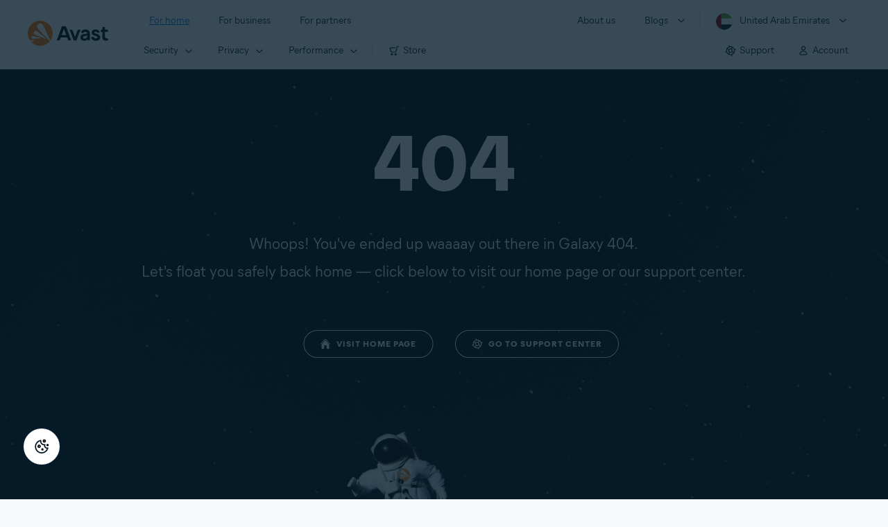

--- FILE ---
content_type: text/html;charset=UTF-8
request_url: https://support.avast.com/en-ae/pageNotFound/Configuring-CC-ESS-Office365/
body_size: 32420
content:

<!DOCTYPE HTML>
<html lang="en_US" lang="en">
    <head>

        <script src="/static/111213/js/perf/stub.js" type="text/javascript"></script><script src="/jslibrary/1752551382258/ui-sfdc-javascript-impl/SfdcCore.js" type="text/javascript"></script><script src="/jslibrary/1746634855258/sfdc/IframeThirdPartyContextLogging.js" type="text/javascript"></script><script src="/resource/1744102234000/avast_resources/js/jquery-3.6.1.min.js" type="text/javascript"></script><script src="/static/111213/js/picklist4.js" type="text/javascript"></script><script src="/jslibrary/1686615502258/sfdc/VFState.js" type="text/javascript"></script><link class="user" href="/resource/1744102234000/avast_resources/style/avast_css.min.css" rel="stylesheet" type="text/css" /><link class="user" href="/resource/1748518006000/avast_automation_resources/css/header.css" rel="stylesheet" type="text/css" /><script>(function(UITheme) {
    UITheme.getUITheme = function() { 
        return UserContext.uiTheme;
    };
}(window.UITheme = window.UITheme || {}));</script><link href="/resource/1631772097000/AVAST_fav_icon" rel="icon shortcut" /><span id="j_id0:j_id2:j_id3:j_id6">
       <script data-script-info="CHEQ Cookie Consent -- Brand: Avast -- Script Type: DEV" src="https://nexus.ensighten.com/symantec/avast_web/Bootstrap.js"></script></span>
    
    <script>
        window.sdl = window.sdl || [];

        window.addEventListener("error", function(e){
            sdl.push({
                system: {
                    error: {
                        code: "",
                        message: e.lineno + " (" + e.colno + ") - " + e.message,
                        type: "script",
                        description: e.filename
                    }
                },
                event: "system.error"
            });
        });
    </script>
    <script src="/resource/1744102234000/avast_resources/js/sdl.min.js"></script>
        <title>Page not found | Official Avast Support</title>

    
    <script src="/resource/1744102234000/avast_resources/js/avast.min.js"></script>
    
    <script src="/resource/1713355349000/QualtricsJSAvast"></script>
    

    <meta content="text/html; charset=UTF-8" http-equiv="Content-Type" />
    <meta content="width=device-width, initial-scale=1.0" name="viewport" />
    <meta content="telephone=no" name="format-detection" />

    <meta content="Page not found" name="description" />

    
    <meta content="HC-BQFzo6kzQvIaSeSqThgPgILFxvWov4MciSVYc9v0" name="google-site-verification" />

    
    <meta content="" property="og:title" />
    <meta content="Page not found" property="og:description" />
    <meta content="/resource/1744102234000/avast_resources/img/avast-logo-social.webp" property="og:image" />

    
        
    <meta content="default-src 'self'; script-src 'self' 'unsafe-eval' 'unsafe-inline' https://static.lightning.force.com/swe34/auraFW/javascript/ZzhjQmRxMXdrdzhvS0RJMG5qQVdxQTdEcXI0cnRHWU0zd2xrUnFaakQxNXc5LjMyMC4y/aura_prod.js https://b.static.lightning.force.com/swe2s.sfdc-cehfhs/auraFW/javascript/VFJhRGxfRlFsN29ySGg2SXFsaUZsQTFLcUUxeUY3ZVB6dE9hR0VheDVpb2cxMy4zMzU1NDQzMi4yNTE2NTgyNA/aura_prod.js https://b.static.lightning.force.com/swe2s.sfdc-cehfhs/auraFW/javascript/THl4S21tS3lfX1VPdk83d1ZYQXI4UUo4d1c2djVyVVc3NTc1a1lKNHV4S3cxMy4zMzU1NDQzMi4yNTE2NTgyNA/aura_prod.js  https://static.lightning.force.com/swe2s.sfdc-cehfhs/auraFW/javascript/c1ItM3NYNWFUOE5oQkUwZk1sYW1vQWg5TGxiTHU3MEQ5RnBMM0VzVXc1cmcxMS4zMjc2OC4z/aura_prod.js https://static.lightning.force.com/swe34.sfdc-cehfhs/auraFW/javascript/c1ItM3NYNWFUOE5oQkUwZk1sYW1vQWg5TGxiTHU3MEQ5RnBMM0VzVXc1cmcxMS4zMjc2OC4z/aura_prod.js https://static.lightning.force.com/swe34.sfdc-cehfhs/auraFW/javascript/eUNJbjV5czdoejBvRlA5OHpDU1dPd1pMVExBQkpJSlVFU29Ba3lmcUNLWlE5LjMyMC4y/aura_prod.js https://znb3hblkjhhpwrz9k-gendigital.siteintercept.qualtrics.com/ https://siteintercept.qualtrics.com/ https://*.salesforceliveagent.com/ https://*.ensighten.com/ https://static3.avast.com/  https://avast.my.site.com/ https://avast.my.salesforce-sites.com/ https://*.avast.com/ https://nortonlifelock.egain.cloud https://*.google-analytics.com   https://*.googletagmanager.com/ https://*.analytics-egain.com/ https://www.gstatic.com/ https://www.google.com     https://enable.customerjourney.com/ https://cdn.cookielaw.org/; object-src 'self' https://*.salesforceliveagent.com https://avast.my.site.com    https://avast.my.salesforce-sites.com https://*.avast.com; style-src 'self' 'unsafe-inline' https://*.salesforceliveagent.com https://avast.my.site.com https://avast.my.salesforce-sites.com https://*.avast.com; img-src 'self' data:  https://avast.file.force.com https://siteintercept.qualtrics.com/ https://*.salesforceliveagent.com https://avast.my.site.com https://avast.my.salesforce-sites.com https://*.avast.com https://cdn.cookielaw.org https://*.google-analytics.com https://*.googletagmanager.com https://www.google.com  https://*.google.com  https://*.google.ad  https://*.google.ae  https://*.google.com.af  https://*.google.com.ag  https://*.google.al  https://*.google.am  https://*.google.co.ao  https://*.google.com.ar  https://*.google.as  https://*.google.at  https://*.google.com.au  https://*.google.az  https://*.google.ba  https://*.google.com.bd  https://*.google.be  https://*.google.bf  https://*.google.bg  https://*.google.com.bh  https://*.google.bi  https://*.google.bj  https://*.google.com.bn  https://*.google.com.bo  https://*.google.com.br  https://*.google.bs  https://*.google.bt  https://*.google.co.bw  https://*.google.by  https://*.google.com.bz  https://*.google.ca  https://*.google.cd  https://*.google.cf  https://*.google.cg  https://*.google.ch  https://*.google.ci  https://*.google.co.ck  https://*.google.cl  https://*.google.cm  https://*.google.cn  https://*.google.com.co  https://*.google.co.cr  https://*.google.com.cu  https://*.google.cv  https://*.google.com.cy  https://*.google.cz  https://*.google.de  https://*.google.dj  https://*.google.dk  https://*.google.dm  https://*.google.com.do  https://*.google.dz  https://*.google.com.ec  https://*.google.ee  https://*.google.com.eg  https://*.google.es  https://*.google.com.et  https://*.google.fi  https://*.google.com.fj  https://*.google.fm  https://*.google.fr  https://*.google.ga  https://*.google.ge  https://*.google.gg  https://*.google.com.gh  https://*.google.com.gi  https://*.google.gl  https://*.google.gm  https://*.google.gr  https://*.google.com.gt  https://*.google.gy  https://*.google.com.hk  https://*.google.hn  https://*.google.hr  https://*.google.ht  https://*.google.hu  https://*.google.co.id  https://*.google.ie  https://*.google.co.il  https://*.google.im  https://*.google.co.in  https://*.google.iq  https://*.google.is  https://*.google.it  https://*.google.je  https://*.google.com.jm  https://*.google.jo  https://*.google.co.jp  https://*.google.co.ke  https://*.google.com.kh  https://*.google.ki  https://*.google.kg  https://*.google.co.kr  https://*.google.com.kw  https://*.google.kz  https://*.google.la  https://*.google.com.lb  https://*.google.li  https://*.google.lk  https://*.google.co.ls  https://*.google.lt  https://*.google.lu  https://*.google.lv  https://*.google.com.ly  https://*.google.co.ma  https://*.google.md  https://*.google.me  https://*.google.mg  https://*.google.mk  https://*.google.ml  https://*.google.com.mm  https://*.google.mn  https://*.google.com.mt  https://*.google.mu  https://*.google.mv  https://*.google.mw  https://*.google.com.mx  https://*.google.com.my  https://*.google.co.mz  https://*.google.com.na  https://*.google.com.ng  https://*.google.com.ni  https://*.google.ne  https://*.google.nl  https://*.google.no  https://*.google.com.np  https://*.google.nr  https://*.google.nu  https://*.google.co.nz  https://*.google.com.om  https://*.google.com.pa  https://*.google.com.pe  https://*.google.com.pg  https://*.google.com.ph  https://*.google.com.pk  https://*.google.pl  https://*.google.pn  https://*.google.com.pr  https://*.google.ps  https://*.google.pt  https://*.google.com.py  https://*.google.com.qa  https://*.google.ro  https://*.google.ru  https://*.google.rw  https://*.google.com.sa  https://*.google.com.sb  https://*.google.sc  https://*.google.se  https://*.google.com.sg  https://*.google.sh  https://*.google.si  https://*.google.sk  https://*.google.com.sl  https://*.google.sn  https://*.google.so  https://*.google.sm  https://*.google.sr  https://*.google.st  https://*.google.com.sv  https://*.google.td  https://*.google.tg  https://*.google.co.th  https://*.google.com.tj  https://*.google.tl  https://*.google.tm  https://*.google.tn  https://*.google.to  https://*.google.com.tr  https://*.google.tt  https://*.google.com.tw  https://*.google.co.tz  https://*.google.com.ua  https://*.google.co.ug  https://*.google.co.uk  https://*.google.com.uy  https://*.google.co.uz  https://*.google.com.vc  https://*.google.co.ve  https://*.google.co.vi  https://*.google.com.vn  https://*.google.vu  https://*.google.ws  https://*.google.rs  https://*.google.co.za  https://*.google.co.zm  https://*.google.co.zw  https://*.google.cat; frame-src 'self' https://www.googletagmanager.com https://gendigital.qualtrics.com https://*.salesforceliveagent.com https://avast.my.site.com https://www.google.com https://avast.my.salesforce-sites.com https://*.avast.com https://*.avg.com https://www.gstatic.com/ https://*.g.doubleclick.net https://*.analytics.google.com https://www.google.com https://*.analytics-egain.com https://*.sandbox.my.salesforce-sites.com https://*.avast.com https://fonts.gstatic.com/;  connect-src 'self' https://siteintercept.qualtrics.com/ https://*.salesforceliveagent.com https://avast.my.site.com https://avast.my.salesforce-sites.com https://*.avast.com https://nortonlifelock.egain.cloud https://cdn.cookielaw.org https://*.ensighten.com https://*.google-analytics.com https://analytics.google.com https://*.analytics.google.com https://*.googletagmanager.com https://*.g.doubleclick.net https://www.google.com https://*.analytics-egain.com https://enable.customerjourney.com/  https://*.google.com https://*.google.ad  https://*.google.ae  https://*.google.com.af  https://*.google.com.ag  https://*.google.al  https://*.google.am  https://*.google.co.ao  https://*.google.com.ar  https://*.google.as  https://*.google.at  https://*.google.com.au  https://*.google.az  https://*.google.ba  https://*.google.com.bd  https://*.google.be  https://*.google.bf  https://*.google.bg  https://*.google.com.bh  https://*.google.bi  https://*.google.bj  https://*.google.com.bn  https://*.google.com.bo  https://*.google.com.br  https://*.google.bs  https://*.google.bt  https://*.google.co.bw  https://*.google.by  https://*.google.com.bz  https://*.google.ca  https://*.google.cd  https://*.google.cf  https://*.google.cg  https://*.google.ch  https://*.google.ci  https://*.google.co.ck  https://*.google.cl  https://*.google.cm  https://*.google.cn  https://*.google.com.co  https://*.google.co.cr  https://*.google.com.cu  https://*.google.cv  https://*.google.com.cy  https://*.google.cz  https://*.google.de  https://*.google.dj  https://*.google.dk  https://*.google.dm  https://*.google.com.do  https://*.google.dz  https://*.google.com.ec  https://*.google.ee  https://*.google.com.eg  https://*.google.es  https://*.google.com.et  https://*.google.fi  https://*.google.com.fj  https://*.google.fm  https://*.google.fr  https://*.google.ga  https://*.google.ge  https://*.google.gg  https://*.google.com.gh  https://*.google.com.gi  https://*.google.gl  https://*.google.gm  https://*.google.gr  https://*.google.com.gt  https://*.google.gy  https://*.google.com.hk  https://*.google.hn  https://*.google.hr  https://*.google.ht  https://*.google.hu  https://*.google.co.id  https://*.google.ie  https://*.google.co.il  https://*.google.im  https://*.google.co.in  https://*.google.iq  https://*.google.is  https://*.google.it  https://*.google.je  https://*.google.com.jm  https://*.google.jo  https://*.google.co.jp  https://*.google.co.ke  https://*.google.com.kh  https://*.google.ki  https://*.google.kg  https://*.google.co.kr  https://*.google.com.kw  https://*.google.kz  https://*.google.la  https://*.google.com.lb  https://*.google.li  https://*.google.lk  https://*.google.co.ls  https://*.google.lt  https://*.google.lu  https://*.google.lv  https://*.google.com.ly  https://*.google.co.ma  https://*.google.md  https://*.google.me  https://*.google.mg  https://*.google.mk  https://*.google.ml  https://*.google.com.mm  https://*.google.mn  https://*.google.com.mt  https://*.google.mu  https://*.google.mv  https://*.google.mw  https://*.google.com.mx  https://*.google.com.my  https://*.google.co.mz  https://*.google.com.na  https://*.google.com.ng  https://*.google.com.ni  https://*.google.ne  https://*.google.nl  https://*.google.no  https://*.google.com.np  https://*.google.nr  https://*.google.nu  https://*.google.co.nz  https://*.google.com.om  https://*.google.com.pa  https://*.google.com.pe  https://*.google.com.pg  https://*.google.com.ph  https://*.google.com.pk  https://*.google.pl  https://*.google.pn  https://*.google.com.pr  https://*.google.ps  https://*.google.pt  https://*.google.com.py  https://*.google.com.qa  https://*.google.ro  https://*.google.ru  https://*.google.rw  https://*.google.com.sa  https://*.google.com.sb  https://*.google.sc  https://*.google.se  https://*.google.com.sg  https://*.google.sh  https://*.google.si  https://*.google.sk  https://*.google.com.sl  https://*.google.sn  https://*.google.so  https://*.google.sm  https://*.google.sr  https://*.google.st  https://*.google.com.sv  https://*.google.td  https://*.google.tg  https://*.google.co.th  https://*.google.com.tj  https://*.google.tl  https://*.google.tm  https://*.google.tn  https://*.google.to  https://*.google.com.tr  https://*.google.tt  https://*.google.com.tw  https://*.google.co.tz  https://*.google.com.ua  https://*.google.co.ug  https://*.google.co.uk  https://*.google.com.uy  https://*.google.co.uz  https://*.google.com.vc  https://*.google.co.ve  https://*.google.co.vi  https://*.google.com.vn  https://*.google.vu  https://*.google.ws  https://*.google.rs  https://*.google.co.za  https://*.google.co.zm  https://*.google.co.zw  https://*.google.cat" http-equiv="Content-Security-Policy" />

    <link href="/resource/1631772097000/AVAST_fav_icon" rel="icon" type="image/svg+xml" />

    <meta content="HDvQENtB3klaadSqitR6HB5oN6t2gzFY-aT5vaRSdkQ" name="google-site-verification" />

    
    <link crossorigin="anonymous" href="https://www.google-analytics.com/" rel="preconnect" />
    <link crossorigin="anonymous" href="https://www.googletagmanager.com/" rel="preconnect" />

    
    <script>(function (w, d, s, l, i) {            
w[l] = w[l] || []; w[l].push({                
'gtm.start':
                    new Date().getTime(), event: 'gtm.js'            
}); var f = d.getElementsByTagName(s)[0],
                j = d.createElement(s), dl = l != 'dataLayer' ? '&l=' + l : ''; j.async = true; j.src =
                    'https://www.googletagmanager.com/gtm.js?id=' + i + dl; f.parentNode.insertBefore(j, f);
        })(window, document, 'script', 'sdl', 'GTM-WPC6R3K');</script>
    

    <script>
        sdl.push({
            session: {
                countryCode: "AE",
                secChUa: function () { return navigator.userAgentData !== undefined && navigator.userAgentData.brands.length > 0 ? navigator.userAgentData.brands : [] }(),
                platform: 'MAC_OS',
                mobile: 'false'
            },
            server: {
                provider: "Salesforce",
                platform: "web",
                env: "prod",
                dataCenter: "-",
                sdlVersion: "2021-05-05/v1"
            },
        });

        var a = new URLSearchParams(window.location.search)

        const kbParams = (function (data) {

            var result = 'no categories selected';
            try {

                if (Array.isArray(data) === false || data.length === 0) return ''; // Check if the received data is in array and if 
                const resultObj = {
                    'xm_journey': 'N/A',
                    'product': 'N/A',
                    'article_type': 'N/A',
                    'user_group': 'N/A'
                }; // default

                const dataCategories = {
                    'xm_journey': [],
                    'product': [],
                    'article_type': [],
                    'user_group': []
                }
                data.forEach(category => {

                    if (category.length < 2) return; // Ignore if first element is not 'Data Categories' or the array length is less
                    const key = category[0].toLowerCase().replace(/\s+/g, '_'); // Format key
                    category.shift()
                    dataCategories[key].push(category)
                });


                for (var cat in dataCategories) {

                    var firstCategory = ''
                    var br = 1
                    dataCategories[cat].forEach(dataCategory => {
                        if (br === 0) return
                        if (dataCategory.length === 1 || dataCategory.length === 2) {
                            if (dataCategory.length == 2) {
                                if (!firstCategory || (firstCategory && dataCategory[0].indexOf(firstCategory) > -1)) {
                                    resultObj[cat] = dataCategory.join(' > ')
                                    br = 0
                                }
                            } else {
                                firstCategory = dataCategory[0]
                                resultObj[cat] = dataCategory[0]
                            }
                        }

                    })
                }

                result = resultObj['xm_journey'] + '--' + resultObj['product'] + '--' + resultObj['article_type'] + '--' + resultObj['user_group'];
                return result;
            } catch (err) {
                return 'categorization failed'
            }


        })()


        sdl.push({
            event: "screen",
            screen: {
                location: {
                    url: window.location.search ? function (a) {
                        for (var b = ["ASWPARAM", "aswparam", "_ga"], c = 0; c < b.length; c++) a["delete"](b[c]);
                        return window.location.host + window.location.pathname + "?" + a.toString()
                    }(a) : window.location.host + window.location.pathname,
                    woParams: window.location.host + window.location.pathname,
                    protocol: window.location.protocol.replace(":", ""),
                    path: window.location.pathname,
                    hostname: 'support.avast.com',
                    hash: window.location.hash,
                    params: window.location.search ? Object.fromEntries(a) : {}
                },
                locale: 'en-ae',
                screenCategory: 'support',
                title: document.title,
                type: 'support error'.toLowerCase(),
                name: 'not found',
                lineOfBusiness: 'Consumer',
                screenId: '',
                kbCategories: {
                        brand: ''.includes(';')
                            ? ''.split(';').map(p => p.trim())
                            : [''],
                        userjourney: '',
                        platforms: ''.includes(';')
                            ? ''.split(';').map(p => p.trim())
                            : [''],
                        subscription: ''.includes(';')
                            ? ''.split(';').map(p => p.trim())
                            : [''],
                        "categories": kbParams
                }
            }
        });
        if (false) {
            function removeUnwantedParamsFromLink(a) {
                var b = window.location.hash,
                    c = new URL(a),
                    d = new URLSearchParams(c.search),
                    e = ["ASWPARAM", "aswparam", "_ga"];
                c.search = "";
                for (var f = c.toString().split("#")[0], g = 0; g < e.length; g++) d["delete"](e[g]);
                return f + "?" + d.toString() + b
            }

            window.addEventListener('DOMContentLoaded', (event) => {
                var elements = document.querySelectorAll('a.dl.external-link');
                for (var i = 0; i < elements.length; i++) {
                    elements[i].addEventListener('click', function (event) {
                        sdl.push({
                            "user": {
                                "download": {
                                    "products": [
                                        {
                                            campaign: '',
                                            campaignMarker: '',
                                            sku: '',
                                            maintenance: 0,
                                            seats: 1,
                                            quantity: 1,
                                            currencyCode: "USD",
                                            category: "Consumer",
                                            price: 0,
                                            tax: 0,
                                            brand: "avast",
                                            link: removeUnwantedParamsFromLink(event.target.href),
                                            offerType: "download",
                                            localPrice: 0,
                                            localTax: 0
                                        }
                                    ]
                                }
                            },
                            "event": "user.download.products"
                        });
                    });
                }
            });
        }
    </script>

    
    <script>
    /*! Declare GTM dataLayer */
    window.dataLayer = window.dataLayer || [];
    /*! Dimensions to dataLayer */
    dataLayer.push({
        'contentLocale': 'en-ae', // Replace with correct language locale
        'pageName': 'Avast Support',
        'contentGroup': '(other)'
    });
    </script>
        
    
    <script>(function(w,d,s,l,i){w[l]=w[l]||[];w[l].push({'gtm.start':
    new Date().getTime(),event:'gtm.js'});var f=d.getElementsByTagName(s)[0],
    j=d.createElement(s),dl=l!='dataLayer'?'&l='+l:'';j.async=true;j.src=
    'https://www.googletagmanager.com/gtm.js?id='+i+dl;f.parentNode.insertBefore(j,f);
    })(window,document,'script','dataLayer','GTM-K6Z7XWM');</script>
    

    <script type="application/ld+json">
        {
            "@context": "https://schema.org",
            "@type": "Organization",
            "url": "https://www.avast.com/",
            "logo": "/resource/1744102234000/avast_resources/img/avast-logo-social.webp"
        }
    </script>
     <body>
          <div id="ZN_b3HblKJHhPwrz9k"></div>
    </body>
        <meta content="noindex" name="robots" />
    </head>
    <body class="en-ae first-menu-for-home"><div id="j_id0:page-container" class="page-container page-not-found">
    
    <noscript><iframe height="0" src="https://www.googletagmanager.com/ns.html?id=GTM-K6Z7XWM" style="display:none;visibility:hidden" width="0"></iframe></noscript>
    

    
    <script>fetch("https://www.avast.com/client-info.js?fetch=true").then(r=>r.text()).then(r=>{try
    {let t=JSON.parse(r);window.sdl=window.sdl||[],window.sdl.push(t)}
    catch(e){console.error("parse error:",e)}}).catch(r=>console.error("fetch error:",r));</script><span id="j_id0:j_id36:j_id37:j_id43" style="display: none;"></span><span id="j_id0:j_id36:j_id37:j_id46" style="display: none;"></span><span id="j_id0:j_id36:j_id37:j_id49" style="display: none;"></span><span id="j_id0:j_id36:j_id37:j_id52" style="display: none;"></span><span id="j_id0:j_id36:j_id37:j_id55" style="display: none;"></span><span id="j_id0:j_id36:j_id37:j_id58" style="display: none;"></span>




	<div class="navigation-mobile-overlay"></div>
	<header class="js-navigation-bootstrap header relative default web js-navigation-oo-19798 navigation-oo-19798" data-cmp-name="cmp-header">
		<div class="header-wrap">
			<div class="avast-logo">
				<a data-cta="logo" data-role="Nav:TopLink" href="//www.avast.com/en-ae/index" target="_parent" title="Home">
					<img alt="Avast" height="36" src="/resource/1748518006000/avast_automation_resources/img/avast-logo-default.svg?orgId=00Db0000000Z3Sf" width="116" />
				</a>
			</div>

			<a class="reader-only" href="#main-content">Skip to main content</a>

			<button aria-label="Open or close navigation menu" class="js-toggle-menu hidden-desktop toggle-menu  bi-nav-menu" data-nav-mobile-toggle="open">
				<span>Close</span>
			</button>
			<nav>

				<div class="first-menu">
					<ul class="side" role="menubar">
						<li class="item for-home bi-nav-menu" data-bi-nav="Home" data-first-menu="for-home" role="none">
							<a class="category for-home hidden-mobile" data-cta="home" data-role="Nav:TopLink" href="//www.avast.com/en-ae/index" role="menuitem" tabindex="0">For home</a>
							<span class="category hidden-desktop">For home</span>
							<span class="text hidden-desktop">Products for PC and mobile phone protection</span>
						</li>
						<li class="item for-business bi-nav-menu" data-bi-nav="Business" data-first-menu="for-business" role="none">
							<a class="category for-business hidden-mobile" data-cta="business" data-role="Nav:TopLink" href="//www.avast.com/en-ae/business" role="menuitem" tabindex="0">For business</a>
							<span class="category hidden-desktop">For business</span>
							<span class="text hidden-desktop">Protect your business with Avast</span>
						</li>
						<li class="item for-partners bi-nav-menu" data-bi-nav="Partners" data-first-menu="for-partners" role="none">
							<a class="category for-partners hidden-mobile" data-cta="partners" data-role="Nav:TopLink" href="//www.avast.com/en-ae/partners" role="menuitem" tabindex="0">For partners</a>
							<span class="category hidden-desktop">For partners</span>
							<span class="text hidden-desktop">Partner with Avast and boost your business</span>
						</li>
					</ul>
					<ul class="side" role="menubar">
						<li class="item about-us bi-nav-menu" data-bi-nav="About" data-first-menu="about-us" role="none">
							<a class="category about-us hidden-mobile" data-cta="about" data-role="Nav:TopLink" href="//www.avast.com/en-ae/about" role="menuitem" tabindex="0">About us</a>
							<span class="category hidden-desktop" role="menuitem">About us</span>
							<span class="text hidden-desktop">Careers, media, contact</span>
						</li>
						<li class="js-blogs item blogs arrow bi-nav-menu" data-bi-nav="Blogs" role="none">
							<span class="category" role="menuitem" tabindex="0">Blogs</span>
							<span class="text hidden-desktop">Academy, Blog, Decoded, Forum</span>
						</li>

						<li class="item region arrow en-ae js-language-selector-trigger bi-nav-menu" data-bi-nav="Regions" data-first-menu="regions" role="none">
							<a aria-label="United Arab Emirates opens dialog" class="with-flag category" role="menuitem" tabindex="0">United Arab Emirates</a>
						</li>
					</ul>
				</div>




				<div class="second-menu for-home">
					<div class="js-back mobile back">For home</div>

					<ul class="side" role="menubar">

						<li data-second-menu="security" role="none">
							<span aria-controls="security" aria-expanded="false" class="subcategory security arrow" role="menuitem" tabindex="0">Security</span>

							<div class="third-menu security" id="navigation-security" role="menu">
								<ul class="block-products">
									<li class="product">

										<a class="content-windows" data-cta="homeSecurity" data-role="Nav:MenuItem" href="//www.avast.com/en-ae/free-antivirus-download">
											<div class="name mobile-link">


												<div class="product-icon box small" data-cmp-name="cmp-product-icon">
													<img fetchpriority="low" src="/resource/1748518006000/avast_automation_resources/img/product-icon-32x32-free_white.svg?orgId=00Db0000000Z3Sf" />
												</div>
												<div class="product-name">Free Antivirus</div>
											</div>

											<div class="os win mac android ios">
												<div class="icon icon-16-win img-win" data-cmp-name="cmp-icon" role="img">
												</div>
												<div class="icon icon-16-mac img-mac" data-cmp-name="cmp-icon" role="img">
												</div>
												<div class="icon icon-16-android img-android" data-cmp-name="cmp-icon" role="img">
												</div>
												<div class="icon icon-16-ios img-ios" data-cmp-name="cmp-icon" role="img">
												</div>
												<div class="icon icon-16-win img-win-smb" data-cmp-name="cmp-icon" role="img">
												</div>
												<div class="icon icon-16-mac img-mac-smb" data-cmp-name="cmp-icon" role="img">
												</div>
												<div class="icon icon-16-server img-servers-smb" data-cmp-name="cmp-icon" role="img">
												</div>
												<div class="icon icon-16-linux img-linux-smb" data-cmp-name="cmp-icon" role="img">
												</div>
												<div class="icon icon-16-android img-android-smb" data-cmp-name="cmp-icon" role="img">
												</div>
												<div class="icon icon-16-ios img-ios-smb" data-cmp-name="cmp-icon" role="img">
												</div>
											</div>
											<div class="description">Basic protection for all your devices</div>
										</a>

										<a class="content-mac" data-cta="homeSecurity" data-role="Nav:MenuItem" href="//www.avast.com/en-ae/free-mac-security">
											<div class="name mobile-link">


												<div class="product-icon box small" data-cmp-name="cmp-product-icon">
													<img fetchpriority="low" src="/resource/1748518006000/avast_automation_resources/img/product-icon-32x32-free_white.svg?orgId=00Db0000000Z3Sf" />
												</div>
												<div class="product-name">Free Antivirus</div>
											</div>

											<div class="os win mac android ios">
												<div class="icon icon-16-win img-win" data-cmp-name="cmp-icon" role="img">
												</div>
												<div class="icon icon-16-mac img-mac" data-cmp-name="cmp-icon" role="img">
												</div>
												<div class="icon icon-16-android img-android" data-cmp-name="cmp-icon" role="img">
												</div>
												<div class="icon icon-16-ios img-ios" data-cmp-name="cmp-icon" role="img">
												</div>
												<div class="icon icon-16-win img-win-smb" data-cmp-name="cmp-icon" role="img">
												</div>
												<div class="icon icon-16-mac img-mac-smb" data-cmp-name="cmp-icon" role="img">
												</div>
												<div class="icon icon-16-server img-servers-smb" data-cmp-name="cmp-icon" role="img">
												</div>
												<div class="icon icon-16-linux img-linux-smb" data-cmp-name="cmp-icon" role="img">
												</div>
												<div class="icon icon-16-android img-android-smb" data-cmp-name="cmp-icon" role="img">
												</div>
												<div class="icon icon-16-ios img-ios-smb" data-cmp-name="cmp-icon" role="img">
												</div>
											</div>
											<div class="description">Basic protection for all your devices</div>
										</a>

										<a class="content-android" data-cta="homeSecurity" data-role="Nav:MenuItem" href="//www.avast.com/en-ae/free-mobile-security">
											<div class="name mobile-link">


												<div class="product-icon box small" data-cmp-name="cmp-product-icon">
													<img fetchpriority="low" src="/resource/1748518006000/avast_automation_resources/img/product-icon-32x32-free_white.svg?orgId=00Db0000000Z3Sf" />
												</div>
												<div class="product-name">Free Antivirus</div>
											</div>

											<div class="os win mac android ios">
												<div class="icon icon-16-win img-win" data-cmp-name="cmp-icon" role="img">
												</div>
												<div class="icon icon-16-mac img-mac" data-cmp-name="cmp-icon" role="img">
												</div>
												<div class="icon icon-16-android img-android" data-cmp-name="cmp-icon" role="img">
												</div>
												<div class="icon icon-16-ios img-ios" data-cmp-name="cmp-icon" role="img">
												</div>
												<div class="icon icon-16-win img-win-smb" data-cmp-name="cmp-icon" role="img">
												</div>
												<div class="icon icon-16-mac img-mac-smb" data-cmp-name="cmp-icon" role="img">
												</div>
												<div class="icon icon-16-server img-servers-smb" data-cmp-name="cmp-icon" role="img">
												</div>
												<div class="icon icon-16-linux img-linux-smb" data-cmp-name="cmp-icon" role="img">
												</div>
												<div class="icon icon-16-android img-android-smb" data-cmp-name="cmp-icon" role="img">
												</div>
												<div class="icon icon-16-ios img-ios-smb" data-cmp-name="cmp-icon" role="img">
												</div>
											</div>
											<div class="description">Basic protection for all your devices</div>
										</a>

										<a class="content-ios" data-cta="homeSecurity" data-role="Nav:MenuItem" href="//www.avast.com/en-ae/free-ios-security">
											<div class="name mobile-link">


												<div class="product-icon box small" data-cmp-name="cmp-product-icon">
													<img fetchpriority="low" src="/resource/1748518006000/avast_automation_resources/img/product-icon-32x32-free_white.svg?orgId=00Db0000000Z3Sf" />
												</div>
												<div class="product-name">Free Antivirus</div>
											</div>

											<div class="os win mac android ios">
												<div class="icon icon-16-win img-win" data-cmp-name="cmp-icon" role="img">
												</div>
												<div class="icon icon-16-mac img-mac" data-cmp-name="cmp-icon" role="img">
												</div>
												<div class="icon icon-16-android img-android" data-cmp-name="cmp-icon" role="img">
												</div>
												<div class="icon icon-16-ios img-ios" data-cmp-name="cmp-icon" role="img">
												</div>
												<div class="icon icon-16-win img-win-smb" data-cmp-name="cmp-icon" role="img">
												</div>
												<div class="icon icon-16-mac img-mac-smb" data-cmp-name="cmp-icon" role="img">
												</div>
												<div class="icon icon-16-server img-servers-smb" data-cmp-name="cmp-icon" role="img">
												</div>
												<div class="icon icon-16-linux img-linux-smb" data-cmp-name="cmp-icon" role="img">
												</div>
												<div class="icon icon-16-android img-android-smb" data-cmp-name="cmp-icon" role="img">
												</div>
												<div class="icon icon-16-ios img-ios-smb" data-cmp-name="cmp-icon" role="img">
												</div>
											</div>
											<div class="description">Basic protection for all your devices</div>
										</a>
									</li>
									<li class="product">
										<a data-cta="homeSecurity" data-role="Nav:MenuItem" href="//www.avast.com/en-ae/premium-security">
											<div class="name mobile-link">


												<div class="product-icon box small" data-cmp-name="cmp-product-icon">
													<img fetchpriority="low" src="/resource/1748518006000/avast_automation_resources/img/product-icon-32x32-premium_white.svg?orgId=00Db0000000Z3Sf" />
												</div>
												<div class="product-name">Premium Security</div>
											</div>

											<div class="os win mac android ios">
												<div class="icon icon-16-win img-win" data-cmp-name="cmp-icon" role="img">
												</div>
												<div class="icon icon-16-mac img-mac" data-cmp-name="cmp-icon" role="img">
												</div>
												<div class="icon icon-16-android img-android" data-cmp-name="cmp-icon" role="img">
												</div>
												<div class="icon icon-16-ios img-ios" data-cmp-name="cmp-icon" role="img">
												</div>
												<div class="icon icon-16-win img-win-smb" data-cmp-name="cmp-icon" role="img">
												</div>
												<div class="icon icon-16-mac img-mac-smb" data-cmp-name="cmp-icon" role="img">
												</div>
												<div class="icon icon-16-server img-servers-smb" data-cmp-name="cmp-icon" role="img">
												</div>
												<div class="icon icon-16-linux img-linux-smb" data-cmp-name="cmp-icon" role="img">
												</div>
												<div class="icon icon-16-android img-android-smb" data-cmp-name="cmp-icon" role="img">
												</div>
												<div class="icon icon-16-ios img-ios-smb" data-cmp-name="cmp-icon" role="img">
												</div>
											</div>
											<div class="description">Complete protection against all internet threats</div>
										</a>
									</li>
									<li class="product">
										<a data-cta="homeBundles" data-role="Nav:MenuItem" href="//www.avast.com/en-ae/ultimate">
											<div class="name mobile-link">


												<div class="product-icon box small" data-cmp-name="cmp-product-icon">
													<img fetchpriority="low" src="/resource/1748518006000/avast_automation_resources/img/product-icon-32x32-ultimate_white.svg?orgId=00Db0000000Z3Sf" />
												</div>
												<div class="product-name">Ultimate</div>
											</div>

											<div class="os win mac android ios">
												<div class="icon icon-16-win img-win" data-cmp-name="cmp-icon" role="img">
												</div>
												<div class="icon icon-16-mac img-mac" data-cmp-name="cmp-icon" role="img">
												</div>
												<div class="icon icon-16-android img-android" data-cmp-name="cmp-icon" role="img">
												</div>
												<div class="icon icon-16-ios img-ios" data-cmp-name="cmp-icon" role="img">
												</div>
												<div class="icon icon-16-win img-win-smb" data-cmp-name="cmp-icon" role="img">
												</div>
												<div class="icon icon-16-mac img-mac-smb" data-cmp-name="cmp-icon" role="img">
												</div>
												<div class="icon icon-16-server img-servers-smb" data-cmp-name="cmp-icon" role="img">
												</div>
												<div class="icon icon-16-linux img-linux-smb" data-cmp-name="cmp-icon" role="img">
												</div>
												<div class="icon icon-16-android img-android-smb" data-cmp-name="cmp-icon" role="img">
												</div>
												<div class="icon icon-16-ios img-ios-smb" data-cmp-name="cmp-icon" role="img">
												</div>
											</div>
											<div class="description">Our best security, privacy, and performance apps in one package</div>
										</a>
									</li>
								</ul>

								<p class="hint hidden-mobile">Looking for a product for your device?
									<a data-cta="homeSecurityLink" data-role="Nav:MenuItem" href="//www.avast.com/en-ae/free-antivirus-download">Free&nbsp;Antivirus&nbsp;for&nbsp;PC</a>,
									<a data-cta="homeSecurityLink" data-role="Nav:MenuItem" href="//www.avast.com/en-ae/free-mobile-security">Free&nbsp;Security&nbsp;for&nbsp;Android</a>,
									<a data-cta="homeSecurityLink" data-role="Nav:MenuItem" href="//www.avast.com/en-ae/free-mac-security">Free&nbsp;Security&nbsp;for&nbsp;Mac</a>,
									<a data-cta="homeSecurityLink" data-role="Nav:MenuItem" href="//www.avast.com/en-ae/free-ios-security">Free&nbsp;Security&nbsp;for&nbsp;iPhone/iPad</a>
								</p>

								<p class="js-hint hint hidden-desktop">
									<span class="js-hint-close close-hint"></span>
									<span class="js-hint-toggler hint-title">Looking for a product for your device?</span>
									<span class="hint-content">
										<a data-cta="homeSecurityLink" data-role="Nav:MenuItem" href="//www.avast.com/en-ae/free-antivirus-download">Free&nbsp;Antivirus&nbsp;for&nbsp;PC</a>
										<a data-cta="homeSecurityLink" data-role="Nav:MenuItem" href="//www.avast.com/en-ae/free-mac-security">Free&nbsp;Security&nbsp;for&nbsp;Mac</a>
										<a data-cta="homeSecurityLink" data-role="Nav:MenuItem" href="//www.avast.com/en-ae/free-mobile-security">Free&nbsp;Security&nbsp;for&nbsp;Android</a>
										<a data-cta="homeSecurityLink" data-role="Nav:MenuItem" href="//www.avast.com/en-ae/free-ios-security">Free&nbsp;Security&nbsp;for&nbsp;iPhone/iPad</a>
									</span>
								</p>
							</div>

						</li>

						<li data-second-menu="privacy" role="none">
							<span aria-controls="privacy" aria-expanded="false" class="subcategory privacy arrow" role="menuitem" tabindex="0">Privacy</span>

							<div class="third-menu privacy" id="navigation-privacy" role="menu">
								<ul class="block-products">
									<li class="product">
										<a data-cta="homePrivacy" data-role="Nav:MenuItem" href="//www.avast.com/en-ae/secureline-vpn">
											<div class="name mobile-link">


												<div class="product-icon box small" data-cmp-name="cmp-product-icon">
													<img fetchpriority="low" src="/resource/1748518006000/avast_automation_resources/img/product-icon-32x32-vpn_white.svg?orgId=00Db0000000Z3Sf" />
												</div>
												<div class="product-name">SecureLine VPN</div>
											</div>

											<div class="os win mac android ios">
												<div class="icon icon-16-win img-win" data-cmp-name="cmp-icon" role="img">
												</div>
												<div class="icon icon-16-mac img-mac" data-cmp-name="cmp-icon" role="img">
												</div>
												<div class="icon icon-16-android img-android" data-cmp-name="cmp-icon" role="img">
												</div>
												<div class="icon icon-16-ios img-ios" data-cmp-name="cmp-icon" role="img">
												</div>
												<div class="icon icon-16-win img-win-smb" data-cmp-name="cmp-icon" role="img">
												</div>
												<div class="icon icon-16-mac img-mac-smb" data-cmp-name="cmp-icon" role="img">
												</div>
												<div class="icon icon-16-server img-servers-smb" data-cmp-name="cmp-icon" role="img">
												</div>
												<div class="icon icon-16-linux img-linux-smb" data-cmp-name="cmp-icon" role="img">
												</div>
												<div class="icon icon-16-android img-android-smb" data-cmp-name="cmp-icon" role="img">
												</div>
												<div class="icon icon-16-ios img-ios-smb" data-cmp-name="cmp-icon" role="img">
												</div>
											</div>
											<div class="description">Encrypt your connection to stay safe on public networks</div>
										</a>
									</li>
									<li class="product">
										<a data-cta="homePrivacy" data-role="Nav:MenuItem" href="//www.avast.com/en-ae/antitrack">
											<div class="name mobile-link">


												<div class="product-icon box small" data-cmp-name="cmp-product-icon">
													<img fetchpriority="low" src="/resource/1748518006000/avast_automation_resources/img/product-icon-32x32-antitrack_white.svg?orgId=00Db0000000Z3Sf" />
												</div>
												<div class="product-name">AntiTrack</div>
											</div>

											<div class="os win mac">
												<div class="icon icon-16-win img-win" data-cmp-name="cmp-icon" role="img">
												</div>
												<div class="icon icon-16-mac img-mac" data-cmp-name="cmp-icon" role="img">
												</div>
												<div class="icon icon-16-android img-android" data-cmp-name="cmp-icon" role="img">
												</div>
												<div class="icon icon-16-ios img-ios" data-cmp-name="cmp-icon" role="img">
												</div>
												<div class="icon icon-16-win img-win-smb" data-cmp-name="cmp-icon" role="img">
												</div>
												<div class="icon icon-16-mac img-mac-smb" data-cmp-name="cmp-icon" role="img">
												</div>
												<div class="icon icon-16-server img-servers-smb" data-cmp-name="cmp-icon" role="img">
												</div>
												<div class="icon icon-16-linux img-linux-smb" data-cmp-name="cmp-icon" role="img">
												</div>
												<div class="icon icon-16-android img-android-smb" data-cmp-name="cmp-icon" role="img">
												</div>
												<div class="icon icon-16-ios img-ios-smb" data-cmp-name="cmp-icon" role="img">
												</div>
											</div>
											<div class="description">Disguise your digital fingerprint to avoid personalized ads</div>
										</a>
									</li>
									<li class="product">
										<a data-cta="homePrivacy" data-role="Nav:MenuItem" href="//www.avast.com/en-ae/secure-browser">
											<div class="name mobile-link">


												<div class="product-icon box small light" data-cmp-name="cmp-product-icon">
													<img fetchpriority="low" src="/resource/1748518006000/avast_automation_resources/img/product-icon-32x32-secure-browser-color.svg?orgId=00Db0000000Z3Sf" />
												</div>
												<div class="product-name">Secure Browser</div>
											</div>

											<div class="os win mac android ios">
												<div class="icon icon-16-win img-win" data-cmp-name="cmp-icon" role="img">
												</div>
												<div class="icon icon-16-mac img-mac" data-cmp-name="cmp-icon" role="img">
												</div>
												<div class="icon icon-16-android img-android" data-cmp-name="cmp-icon" role="img">
												</div>
												<div class="icon icon-16-ios img-ios" data-cmp-name="cmp-icon" role="img">
												</div>
												<div class="icon icon-16-win img-win-smb" data-cmp-name="cmp-icon" role="img">
												</div>
												<div class="icon icon-16-mac img-mac-smb" data-cmp-name="cmp-icon" role="img">
												</div>
												<div class="icon icon-16-server img-servers-smb" data-cmp-name="cmp-icon" role="img">
												</div>
												<div class="icon icon-16-linux img-linux-smb" data-cmp-name="cmp-icon" role="img">
												</div>
												<div class="icon icon-16-android img-android-smb" data-cmp-name="cmp-icon" role="img">
												</div>
												<div class="icon icon-16-ios img-ios-smb" data-cmp-name="cmp-icon" role="img">
												</div>
											</div>
											<div class="description">Secure, private, and easy to use web browser</div>
										</a>
									</li>
									<li class="product secure-browser-pro">
										<a data-cta="homePrivacy" data-role="Nav:MenuItem" href="//www.avast.com/en-ae/secure-browser-pro">
											<div class="name mobile-link">


												<div class="product-icon box small light" data-cmp-name="cmp-product-icon">
													<img fetchpriority="low" src="/resource/1748518006000/avast_automation_resources/img/product-icon-32x32-secure-browser-pro-color.svg?orgId=00Db0000000Z3Sf" />
												</div>
												<div class="product-name">Secure Browser PRO</div>
											</div>

											<div class="os win mac android ios">
												<div class="icon icon-16-win img-win" data-cmp-name="cmp-icon" role="img">
												</div>
												<div class="icon icon-16-mac img-mac" data-cmp-name="cmp-icon" role="img">
												</div>
												<div class="icon icon-16-android img-android" data-cmp-name="cmp-icon" role="img">
												</div>
												<div class="icon icon-16-ios img-ios" data-cmp-name="cmp-icon" role="img">
												</div>
												<div class="icon icon-16-win img-win-smb" data-cmp-name="cmp-icon" role="img">
												</div>
												<div class="icon icon-16-mac img-mac-smb" data-cmp-name="cmp-icon" role="img">
												</div>
												<div class="icon icon-16-server img-servers-smb" data-cmp-name="cmp-icon" role="img">
												</div>
												<div class="icon icon-16-linux img-linux-smb" data-cmp-name="cmp-icon" role="img">
												</div>
												<div class="icon icon-16-android img-android-smb" data-cmp-name="cmp-icon" role="img">
												</div>
												<div class="icon icon-16-ios img-ios-smb" data-cmp-name="cmp-icon" role="img">
												</div>
											</div>
											<div class="description">Unlock the full potential of Avast Secure Browser and fully encrypt your online activity</div>
										</a>
									</li>
									<li class="product">
										<a data-cta="homePrivacy" data-role="Nav:MenuItem" href="//www.avast.com/en-ae/breachguard">
											<div class="name mobile-link">


												<div class="product-icon box small" data-cmp-name="cmp-product-icon">
													<img fetchpriority="low" src="/resource/1748518006000/avast_automation_resources/img/product-icon-32x32-breachguard_white.svg?orgId=00Db0000000Z3Sf" />
												</div>
												<div class="product-name">BreachGuard</div>
											</div>

											<div class="os win mac">
												<div class="icon icon-16-win img-win" data-cmp-name="cmp-icon" role="img">
												</div>
												<div class="icon icon-16-mac img-mac" data-cmp-name="cmp-icon" role="img">
												</div>
												<div class="icon icon-16-android img-android" data-cmp-name="cmp-icon" role="img">
												</div>
												<div class="icon icon-16-ios img-ios" data-cmp-name="cmp-icon" role="img">
												</div>
												<div class="icon icon-16-win img-win-smb" data-cmp-name="cmp-icon" role="img">
												</div>
												<div class="icon icon-16-mac img-mac-smb" data-cmp-name="cmp-icon" role="img">
												</div>
												<div class="icon icon-16-server img-servers-smb" data-cmp-name="cmp-icon" role="img">
												</div>
												<div class="icon icon-16-linux img-linux-smb" data-cmp-name="cmp-icon" role="img">
												</div>
												<div class="icon icon-16-android img-android-smb" data-cmp-name="cmp-icon" role="img">
												</div>
												<div class="icon icon-16-ios img-ios-smb" data-cmp-name="cmp-icon" role="img">
												</div>
											</div>
											<div class="description">Protect your personal info from being exposed and sold</div>
										</a>
									</li>

									<li class="product header-online-privacy">
										<a data-cta="homePrivacy" data-role="Nav:MenuItem" href="//www.avast.com/en-ae/avast-online-security">
											<div class="name mobile-link">


												<div class="product-icon box small" data-cmp-name="cmp-product-icon">
													<img fetchpriority="low" src="/resource/1748518006000/avast_automation_resources/img/product-icon-32x32-online-privacy-and-security_white.svg?orgId=00Db0000000Z3Sf" />
												</div>
												<div class="product-name">Online Security &amp; Privacy</div>
											</div>

											<div class="os ">
												<div class="icon icon-16-win img-win" data-cmp-name="cmp-icon" role="img">
												</div>
												<div class="icon icon-16-mac img-mac" data-cmp-name="cmp-icon" role="img">
												</div>
												<div class="icon icon-16-android img-android" data-cmp-name="cmp-icon" role="img">
												</div>
												<div class="icon icon-16-ios img-ios" data-cmp-name="cmp-icon" role="img">
												</div>
												<div class="icon icon-16-win img-win-smb" data-cmp-name="cmp-icon" role="img">
												</div>
												<div class="icon icon-16-mac img-mac-smb" data-cmp-name="cmp-icon" role="img">
												</div>
												<div class="icon icon-16-server img-servers-smb" data-cmp-name="cmp-icon" role="img">
												</div>
												<div class="icon icon-16-linux img-linux-smb" data-cmp-name="cmp-icon" role="img">
												</div>
												<div class="icon icon-16-android img-android-smb" data-cmp-name="cmp-icon" role="img">
												</div>
												<div class="icon icon-16-ios img-ios-smb" data-cmp-name="cmp-icon" role="img">
												</div>
											</div>
											<div class="description">Privacy and security browser extension from Avast</div>
										</a>
									</li>

								</ul>
							</div>

						</li>

						<li data-second-menu="performance" role="none">
							<span aria-controls="performance" aria-expanded="false" class="subcategory performance arrow" role="menuitem" tabindex="0">Performance</span>

							<div class="third-menu performance" id="navigation-performance" role="menu">
								<ul class="block-products">
									<li class="product">

										<a class="content-windows" data-cta="homePerformance" data-role="Nav:MenuItem" href="//www.avast.com/en-ae/cleanup">
											<div class="name mobile-link">


												<div class="product-icon box small" data-cmp-name="cmp-product-icon">
													<img fetchpriority="low" src="/resource/1748518006000/avast_automation_resources/img/product-icon-32x32-cleanup-premium_white.svg?orgId=00Db0000000Z3Sf" />
												</div>
												<div class="product-name">Cleanup Premium</div>
											</div>

											<div class="os win mac android">
												<div class="icon icon-16-win img-win" data-cmp-name="cmp-icon" role="img">
												</div>
												<div class="icon icon-16-mac img-mac" data-cmp-name="cmp-icon" role="img">
												</div>
												<div class="icon icon-16-android img-android" data-cmp-name="cmp-icon" role="img">
												</div>
												<div class="icon icon-16-ios img-ios" data-cmp-name="cmp-icon" role="img">
												</div>
												<div class="icon icon-16-win img-win-smb" data-cmp-name="cmp-icon" role="img">
												</div>
												<div class="icon icon-16-mac img-mac-smb" data-cmp-name="cmp-icon" role="img">
												</div>
												<div class="icon icon-16-server img-servers-smb" data-cmp-name="cmp-icon" role="img">
												</div>
												<div class="icon icon-16-linux img-linux-smb" data-cmp-name="cmp-icon" role="img">
												</div>
												<div class="icon icon-16-android img-android-smb" data-cmp-name="cmp-icon" role="img">
												</div>
												<div class="icon icon-16-ios img-ios-smb" data-cmp-name="cmp-icon" role="img">
												</div>
											</div>
											<div class="description">Boost your computer&#8217;s speed and performance</div>
										</a>

										<a class="content-mac" data-cta="homePerformance" data-role="Nav:MenuItem" href="//www.avast.com/en-ae/cleanup-mac">
											<div class="name mobile-link">


												<div class="product-icon box small" data-cmp-name="cmp-product-icon">
													<img fetchpriority="low" src="/resource/1748518006000/avast_automation_resources/img/product-icon-32x32-cleanup-premium_white.svg?orgId=00Db0000000Z3Sf" />
												</div>
												<div class="product-name">Cleanup Premium</div>
											</div>

											<div class="os win mac android">
												<div class="icon icon-16-win img-win" data-cmp-name="cmp-icon" role="img">
												</div>
												<div class="icon icon-16-mac img-mac" data-cmp-name="cmp-icon" role="img">
												</div>
												<div class="icon icon-16-android img-android" data-cmp-name="cmp-icon" role="img">
												</div>
												<div class="icon icon-16-ios img-ios" data-cmp-name="cmp-icon" role="img">
												</div>
												<div class="icon icon-16-win img-win-smb" data-cmp-name="cmp-icon" role="img">
												</div>
												<div class="icon icon-16-mac img-mac-smb" data-cmp-name="cmp-icon" role="img">
												</div>
												<div class="icon icon-16-server img-servers-smb" data-cmp-name="cmp-icon" role="img">
												</div>
												<div class="icon icon-16-linux img-linux-smb" data-cmp-name="cmp-icon" role="img">
												</div>
												<div class="icon icon-16-android img-android-smb" data-cmp-name="cmp-icon" role="img">
												</div>
												<div class="icon icon-16-ios img-ios-smb" data-cmp-name="cmp-icon" role="img">
												</div>
											</div>
											<div class="description">Boost your computer&#8217;s speed and performance</div>
										</a>

										<a class="content-android" data-cta="homePerformance" data-role="Nav:MenuItem" href="//www.avast.com/en-ae/cleanup-android">
											<div class="name mobile-link">


												<div class="product-icon box small" data-cmp-name="cmp-product-icon">
													<img fetchpriority="low" src="/resource/1748518006000/avast_automation_resources/img/product-icon-32x32-cleanup-premium_white.svg?orgId=00Db0000000Z3Sf" />
												</div>
												<div class="product-name">Cleanup Premium</div>
											</div>

											<div class="os win mac android">
												<div class="icon icon-16-win img-win" data-cmp-name="cmp-icon" role="img">
												</div>
												<div class="icon icon-16-mac img-mac" data-cmp-name="cmp-icon" role="img">
												</div>
												<div class="icon icon-16-android img-android" data-cmp-name="cmp-icon" role="img">
												</div>
												<div class="icon icon-16-ios img-ios" data-cmp-name="cmp-icon" role="img">
												</div>
												<div class="icon icon-16-win img-win-smb" data-cmp-name="cmp-icon" role="img">
												</div>
												<div class="icon icon-16-mac img-mac-smb" data-cmp-name="cmp-icon" role="img">
												</div>
												<div class="icon icon-16-server img-servers-smb" data-cmp-name="cmp-icon" role="img">
												</div>
												<div class="icon icon-16-linux img-linux-smb" data-cmp-name="cmp-icon" role="img">
												</div>
												<div class="icon icon-16-android img-android-smb" data-cmp-name="cmp-icon" role="img">
												</div>
												<div class="icon icon-16-ios img-ios-smb" data-cmp-name="cmp-icon" role="img">
												</div>
											</div>
											<div class="description">Boost your computer&#8217;s speed and performance</div>
										</a>

										<a class="content-ios" data-cta="homePerformance" data-role="Nav:MenuItem" href="//www.avast.com/en-ae/cleanup">
											<div class="name mobile-link">


												<div class="product-icon box small" data-cmp-name="cmp-product-icon">
													<img fetchpriority="low" src="/resource/1748518006000/avast_automation_resources/img/product-icon-32x32-cleanup-premium_white.svg?orgId=00Db0000000Z3Sf" />
												</div>
												<div class="product-name">Cleanup Premium</div>
											</div>

											<div class="os win mac android">
												<div class="icon icon-16-win img-win" data-cmp-name="cmp-icon" role="img">
												</div>
												<div class="icon icon-16-mac img-mac" data-cmp-name="cmp-icon" role="img">
												</div>
												<div class="icon icon-16-android img-android" data-cmp-name="cmp-icon" role="img">
												</div>
												<div class="icon icon-16-ios img-ios" data-cmp-name="cmp-icon" role="img">
												</div>
												<div class="icon icon-16-win img-win-smb" data-cmp-name="cmp-icon" role="img">
												</div>
												<div class="icon icon-16-mac img-mac-smb" data-cmp-name="cmp-icon" role="img">
												</div>
												<div class="icon icon-16-server img-servers-smb" data-cmp-name="cmp-icon" role="img">
												</div>
												<div class="icon icon-16-linux img-linux-smb" data-cmp-name="cmp-icon" role="img">
												</div>
												<div class="icon icon-16-android img-android-smb" data-cmp-name="cmp-icon" role="img">
												</div>
												<div class="icon icon-16-ios img-ios-smb" data-cmp-name="cmp-icon" role="img">
												</div>
											</div>
											<div class="description">Boost your computer&#8217;s speed and performance</div>
										</a>
									</li>
									<li class="product">
										<a data-cta="homePerformance" data-role="Nav:MenuItem" href="//www.avast.com/en-ae/driver-updater">
											<div class="name mobile-link">


												<div class="product-icon box small" data-cmp-name="cmp-product-icon">
													<img fetchpriority="low" src="/resource/1748518006000/avast_automation_resources/img/product-icon-32x32-driver-updater_white.svg?orgId=00Db0000000Z3Sf" />
												</div>
												<div class="product-name">Driver Updater</div>
											</div>

											<div class="os win">
												<div class="icon icon-16-win img-win" data-cmp-name="cmp-icon" role="img">
												</div>
												<div class="icon icon-16-mac img-mac" data-cmp-name="cmp-icon" role="img">
												</div>
												<div class="icon icon-16-android img-android" data-cmp-name="cmp-icon" role="img">
												</div>
												<div class="icon icon-16-ios img-ios" data-cmp-name="cmp-icon" role="img">
												</div>
												<div class="icon icon-16-win img-win-smb" data-cmp-name="cmp-icon" role="img">
												</div>
												<div class="icon icon-16-mac img-mac-smb" data-cmp-name="cmp-icon" role="img">
												</div>
												<div class="icon icon-16-server img-servers-smb" data-cmp-name="cmp-icon" role="img">
												</div>
												<div class="icon icon-16-linux img-linux-smb" data-cmp-name="cmp-icon" role="img">
												</div>
												<div class="icon icon-16-android img-android-smb" data-cmp-name="cmp-icon" role="img">
												</div>
												<div class="icon icon-16-ios img-ios-smb" data-cmp-name="cmp-icon" role="img">
												</div>
											</div>
											<div class="description">Automatically update drivers with a single click</div>
										</a>
									</li>
								</ul>
							</div>

						</li>
						<li role="none">
							<a class="desktop" data-cta="homeShop" data-role="Nav:MenuItem" href="//www.avast.com/en-ae/store" role="menuitem">
								<div class="subcategory shop">

									<div class="icon icon-16-store hidden-mobile" data-cmp-name="cmp-icon" role="img">
									</div>
									Store </div>
							</a>
						</li>
					</ul>

					<ul class="side mobile-links-top" role="menubar">
						<li class="mobile" role="none">
							<a data-cta="home" data-role="Nav:MenuItem" href="//www.avast.com/en-ae/index" role="menuitem">
								<div class="subcategory home">

									<div class="icon icon-40-home mobile" data-cmp-name="cmp-icon" role="img">
									</div>
									Home
								</div>
							</a>
						</li>
						<li role="none">
							<a data-cta="homeSupport" data-role="Nav:MenuItem" href="https://support.avast.com/en-ae/index" role="menuitem">
								<div class="subcategory support">

									<div class="icon icon-16-support hidden-mobile" data-cmp-name="cmp-icon" role="img">
									</div>

									<div class="icon icon-40-support mobile" data-cmp-name="cmp-icon" role="img">
									</div>
									Support
								</div>
							</a>
						</li>
						<li role="none">
							<a class="mobile" data-cta="homeShop" data-role="Nav:MenuItem" href="//www.avast.com/en-ae/store" role="menuitem">
								<div class="subcategory shop">

									<div class="icon icon-40-store" data-cmp-name="cmp-icon" role="img">
									</div>
									Store
								</div>
							</a>
						</li>
						<li role="none">
							<a data-cta="homeAccount" data-role="Nav:MenuItem" href="https://id.avast.com/en-ae" role="menuitem">
								<div class="subcategory account">

									<div class="icon icon-16-account hidden-mobile" data-cmp-name="cmp-icon" role="img">
									</div>

									<div class="icon icon-40-account mobile" data-cmp-name="cmp-icon" role="img">
									</div>
									Account
								</div>
							</a>
						</li>
					</ul>
				</div>



				<div class="second-menu for-business">
					<div class="js-back mobile back">For business</div>
					<ul class="side" role="menubar">
						<li data-second-menu="products">
							<span aria-controls="solutions" aria-expanded="false" class="subcategory products arrow" role="menuitem" tabindex="0">Products</span>

							<div class="third-menu products solutions" id="navigation-solutions">
								<ul class="block-products">

									<li class="product">
										<a data-cta="homeOffice" data-role="Nav:MenuItem" href="//www.avast.com/en-ae/business/products/home-office">
											<div class="name">


												<div class="product-icon box small smb" data-cmp-name="cmp-product-icon">
													<img fetchpriority="low" src="/resource/1748518006000/avast_automation_resources/img/product-icon-32x32-smb-home-office_white.svg?orgId=00Db0000000Z3Sf" />
												</div>
												<div class="product-name">Small &amp; Home
													<br />Office</div>
											</div>
											<div class="category">1-10 devices</div>
										</a>
										<div class="description">Protect up to 10 devices, including laptops, mobile, computers, and tablets with
											<a data-cta="smallOfficeProtection" data-role="Nav:MenuItem" href="//www.avast.com/en-ae/business/products/small-office-protection">Small Office Protection.</a>
										</div>
									</li>


									<li class="product">
										<a data-cta="smallBusiness" data-role="Nav:MenuItem" href="//www.avast.com/en-ae/business/products/small-business">
											<div class="name">


												<div class="product-icon box small smb" data-cmp-name="cmp-product-icon">
													<img fetchpriority="low" src="/resource/1748518006000/avast_automation_resources/img/product-icon-32x32-smb-small-business_white.svg?orgId=00Db0000000Z3Sf" />
												</div>
												<div class="product-name">Small Businesses</div>
											</div>
											<div class="category">11+ devices</div>
										</a>
										<div class="description">
											<a data-cta="smallBusinessEssential" data-role="Nav:MenuItem" href="//www.avast.com/en-ae/business/products/essential">Essential</a>,
											<a data-cta="smallBusinessPremium" data-role="Nav:MenuItem" href="//www.avast.com/en-ae/business/products/premium">Premium</a>, or
											<a data-cta="smallBusinessUltimate" data-role="Nav:MenuItem" href="//www.avast.com/en-ae/business/products/ultimate">Ultimate</a> Business Security managed from integrated, cloud-based Business Hub platform.</div>
									</li>


									<li class="product speciality-products">
										<div class="name">
											Specialized products
										</div>
										<ul>
											<li class="mobile-link">
												<a data-cta="patchManagement" data-role="Nav:MenuItem" href="//www.avast.com/en-ae/business/products/patch-management">Patch Management</a>
											</li>
											<li class="mobile-link">
												<a data-cta="cloudBackup" data-role="Nav:MenuItem" href="//www.avast.com/en-ae/business/business-hub/cloud-backup-for-small-business">Cloud Backup</a>
											</li>
											<li class="mobile-link">
												<a data-cta="premiumRemoteControl" data-role="Nav:MenuItem" href="//www.avast.com/en-ae/business/console/premium-remote-control">Premium Remote Control</a>
											</li>
											<li class="mobile-link">
												<a data-cta="antivirusForLinux" data-role="Nav:MenuItem" href="//www.avast.com/en-ae/business/products/linux-antivirus">Antivirus for Linux</a>
											</li>
											<li class="mobile-link">
												<a data-cta="CCleaner" data-role="Nav:MenuItem" href="//www.avast.com/en-ae/business/products/ccleaner">CCleaner</a>
											</li>
										</ul>
									</li>

								</ul>

								<div class="hint">
									<p>Not sure which solution is right for your business?</p>
									<div class="hint-button">

										<div class="btn-wrapper" data-cmp-name="cmp-button">
											<a class="btn btn-sm btn-primary btn-icon-right" data-cms-component="button--btn-sm btn-primary" data-position="navigation" data-role="cta-link" href="//www.avast.com/en-ae/business/help-me-choose">
												<span>Help me choose</span>
												<div class="icon icon-16-arrow-right btn-icon" data-cmp-name="cmp-icon" role="img">
												</div>
											</a>
										</div>
									</div>
								</div>
							</div>

						</li>
						<li data-second-menu="business-partners">
							<span aria-controls="partners" aria-expanded="false" class="subcategory business-partners arrow" role="menuitem" tabindex="0">Business partners</span>


							<div class="third-menu business-partners" id="navigation-partners">
								<ul class="block-products">

									<li class="product">
										<div class="name">
											Partnership opportunities
										</div>
										<ul>
											<li class="mobile-link">
												<a data-cta="MSPs" data-role="Nav:MenuItem" href="//www.avast.com/en-ae/business/partners/msp">MSPs</a>
											</li>
											<li class="mobile-link">
												<a data-cta="resselers" data-role="Nav:MenuItem" href="//www.avast.com/en-ae/business/partners/reseller">Resellers</a>
											</li>
											<li class="mobile-link">
												<a data-cta="distributors" data-role="Nav:MenuItem" href="//www.avast.com/en-ae/business/partners/distributor">Distributors</a>
											</li>
											<li class="mobile-link">
												<a data-cta="affiliates" data-role="Nav:MenuItem" href="//www.avast.com/en-ae/affiliates">Affiliates</a>
											</li>
										</ul>
									</li>

									<li class="product">
										<div class="name">
											Solutions for MSPs
										</div>
										<ul>
											<li class="mobile-link">
												<a data-cta="businessHubSecurity" data-role="Nav:MenuItem" href="//www.avast.com/en-ae/business/business-hub">Business Hub Security Platform</a>
											</li>

										</ul>

										<div class="divider-horizontal"></div>


										<div class="name">
											Shop by vertical
										</div>
										<ul>
											<li class="mobile-link">
												<a data-cta="businessEducation" data-role="Nav:MenuItem" href="//www.avast.com/en-ae/business/education">Education</a>
											</li>
										</ul>

									</li>
								</ul>


								<div class="hint">
									<div class="hint-button">

										<div class="btn-wrapper" data-cmp-name="cmp-button">
											<a class="btn btn-sm btn-primary" data-cms-component="button--btn-sm btn-primary" data-role="cta-link" href="//www.avast.com/en-ae/business/partners">
												<span>Become a partner</span>
											</a>
										</div>
									</div>
									<div class="hint-button">

										<div class="btn-wrapper" data-cmp-name="cmp-button">
											<a class="btn btn-sm btn-secondary" data-cms-component="button--btn-sm btn-secondary" data-role="cta-link" href="//www.avast.com/en-ae/business/partner-locator">
												<span>Partner locator</span>
											</a>
										</div>
									</div>
								</div>
							</div>

						</li>
						<li>
							<a data-cta="businessResources" data-role="Nav:MenuItem" href="//www.avast.com/en-ae/business/resources">
								<span class="subcategory">Resources</span>
							</a>
						</li>

						<li>
							<a data-cta="businessTrials" data-role="Nav:MenuItem" href="//www.avast.com/en-ae/business/trials">
								<span class="subcategory no-line">Trials</span>
							</a>
						</li>
						<li>
							<a class="desktop" data-cta="businessShop" data-role="Nav:MenuItem" href="//www.avast.com/en-ae/business/store">
								<div class="subcategory shop">

									<div class="icon icon-16-store hidden-mobile" data-cmp-name="cmp-icon" role="img">
									</div>
									Store
								</div>
							</a>
						</li>
					</ul>
					<ul class="side mobile-links-top" role="menubar">
						<li class="mobile" role="menuitem">
							<a href="//www.avast.com/en-ae/business">
								<div class="subcategory">

									<div class="icon icon-40-home mobile" data-cmp-name="cmp-icon" role="img">
									</div>
									Home</div>
							</a>
						</li>
						<li role="menuitem">
							<a data-cta="businessContactSales" data-role="Nav:MenuItem" href="//www.avast.com/en-ae/business/contact-sales">
								<div class="subcategory ">

									<div class="icon icon-40-headset mobile" data-cmp-name="cmp-icon" role="img">
									</div>
									Contact sales</div>
							</a>
						</li>
						<li role="menuitem">
							<a data-cta="businessSupport" data-role="Nav:MenuItem" href="//www.avast.com/en-ae/business/support">
								<div class="subcategory support">

									<div class="icon icon-16-support hidden-mobile" data-cmp-name="cmp-icon" role="img">
									</div>

									<div class="icon icon-40-support mobile" data-cmp-name="cmp-icon" role="img">
									</div>
									Support</div>
							</a>
						</li>
						<li role="menuitem">
							<a class="mobile" data-cta="businessShop" data-role="Nav:MenuItem" href="//www.avast.com/en-ae/business/store">
								<div class="subcategory">

									<div class="icon icon-40-store mobile" data-cmp-name="cmp-icon" role="img">
									</div>
									Store
								</div>
							</a>
						</li>
						<li data-second-menu="account">
							<div class="subcategory account arrow" tabindex="0">

								<div class="icon icon-16-account hidden-mobile" data-cmp-name="cmp-icon" role="img">
								</div>

								<div class="icon icon-40-account mobile" data-cmp-name="cmp-icon" role="img">
								</div>
								Account</div>

							<div class="third-menu login">
								<ul class="block-products">

									<li class="mobile-link">
										<a data-cta="businessAccount" data-role="Nav:MenuItem" href="https://id.avast.com/?target=https%3A%2F%2Fbusiness.avast.com%3A443%2F#login">Business Hub</a>
									</li>

									<li class="mobile-link">
										<a data-cta="businessAccount" data-role="Nav:MenuItem" href="https://us.cloudcare.avg.com/">CloudCare</a>
									</li>
									<li class="mobile-link">
										<a data-cta="businessAccount" data-role="Nav:MenuItem" href="https://partners.avast.com/s/login/">Partner Portal</a>
									</li>
								</ul>
							</div>

						</li>
					</ul>
				</div>


				<div class="second-menu for-partners">
					<div class="js-back mobile back">For partners</div>
					<ul class="side" role="menu">
						<li>
							<a data-cta="partnersCarriers" data-role="Nav:MenuItem" href="//www.avast.com/en-ae/partners/smartlife">
								<span class="subcategory">Smart Life</span>
							</a>
						</li>
						<li>
							<a data-cta="partnersAffiliate" data-role="Nav:MenuItem" href="//www.avast.com/en-ae/partners/mobile-security">
								<span class="subcategory">Mobile Security</span>
							</a>
						</li>
						<li>
							<a data-cta="partnersBusiness" data-role="Nav:MenuItem" href="//www.avast.com/en-ae/partners/vpn">
								<span class="subcategory">VPN</span>
							</a>
						</li>
						<li>
							<a data-cta="partnersBusiness" data-role="Nav:MenuItem" href="//www.avast.com/en-ae/partners/threat-intelligence">
								<span class="subcategory">Threat Intelligence</span>
							</a>
						</li>
						<li>
							<a data-cta="partnersBusiness" data-role="Nav:MenuItem" href="//www.avast.com/en-ae/partners/knowledge">
								<span class="subcategory shop">Knowledge Center</span>
							</a>
						</li>
					</ul>
				</div>


				<div class="second-menu about-us">
					<div class="js-back mobile back">About us</div>
					<ul class="side" role="menu">
						<li>
							<a data-cta="aboutAbout" data-role="Nav:MenuItem" href="//www.avast.com/en-ae/about">
								<span class="subcategory">About Avast</span>
							</a>
						</li>
						<li>
							<a data-cta="aboutCareers" data-role="Nav:MenuItem" href="//www.avast.com/en-ae/careers">
								<span class="subcategory no-line">Careers</span>
							</a>
						</li>
						<li data-second-menu="privacy-pages">
							<span class="subcategory privacy-pages arrow">Privacy</span>

							<div class="third-menu privacy-pages">
								<ul class="block-products">
									<li>
										<ul>
											<li class="mobile-link">
												<a data-cta="aboutPrivacy" data-role="Nav:MenuItem" href="//www.avast.com/en-ae/privacy">Privacy</a>
											</li>
											<li class="mobile-link">
												<a data-cta="categoryPrivacy" data-role="Nav:MenuItem" href="//www.avast.com/en-ae/c-category-privacy">Expert guides</a>
											</li>
											<li class="mobile-link">
												<a data-cta="topicPrivacy" data-role="Nav:MenuItem" href="https://blog.avast.com/topic/privacy">Privacy blogs</a>
											</li>
										</ul>
									</li>
								</ul>
							</div>
						</li>


						<li>
							<a data-cta="digitalTrust" data-role="Nav:MenuItem" href="//www.avast.com/en-ae/digital-trust">
								<span class="subcategory no-line">Digital trust</span>
							</a>
						</li>
						<li data-second-menu="press-center">
							<span class="subcategory press-center arrow">Press center</span>

							<div class="third-menu press-center">
								<ul class="block-products">
									<li>
										<ul>
											<li class="mobile-link">
												<a data-cta="aboutPressReleases" data-role="Nav:MenuItem" href="https://press.avast.com/en-ae">Press releases</a>
											</li>
											<li class="mobile-link">
												<a data-cta="aboutPressReleases" data-role="Nav:MenuItem" href="https://press.avast.com/events">Events</a>
											</li>
											<li class="mobile-link">
												<a data-cta="aboutPressReleases" data-role="Nav:MenuItem" href="https://press.avast.com/news">In the news</a>
											</li>
											<li class="mobile-link">
												<a data-cta="aboutPressReleases" data-role="Nav:MenuItem" href="https://press.avast.com/media-materials">Media materials</a>
											</li>
											<li class="mobile-link">
												<a data-cta="aboutPressReleases" data-role="Nav:MenuItem" href="https://press.avast.com/contacts">PR contacts</a>
											</li>
										</ul>
									</li>
								</ul>
							</div>

						</li>
						</ul>
						<ul class="side" role="menubar">
							<li>
								<a data-cta="aboutAwards" data-role="Nav:MenuItem" href="//www.avast.com/en-ae/awards-certifications">
									<span class="subcategory">Awards</span>
								</a>
							</li>
							<li>
								<a data-cta="aboutContact" data-role="Nav:MenuItem" href="//www.avast.com/en-ae/contacts">
									<span class="subcategory">Contact us</span>
								</a>
							</li>
						</ul>
				</div>
				<ul class="second-menu blogs">
					<li class="js-back js-blog mobile back">Blogs</li>
					<li>
						<a data-cta="blogsBlog" data-role="Nav:MenuItem" href="https://blog.avast.com">
							<span class="txt-blogs-title">Avast Blog</span>
							<span class="txt-blogs-description">Read about recent news from the security world</span>
						</a>
					</li>
					<li>
						<a data-cta="blogsAcademy" data-role="Nav:MenuItem" href="//www.avast.com/en-ae/c-academy">
							<span class="txt-blogs-title">Avast Academy</span>
							<span class="txt-blogs-description">Expert tips and guides about digital security and privacy</span>
						</a>
					</li>
					<li>
						<a data-cta="blogsDecoded" data-role="Nav:MenuItem" href="https://decoded.avast.io/">
							<span class="txt-blogs-title">Avast Decoded</span>
							<span class="txt-blogs-description">In-depth technical articles regarding security threats</span>
						</a>
					</li>
					<li>
						<a data-cta="blogsForum" data-role="Nav:MenuItem" href="https://forum.avast.com/">
							<span class="txt-blogs-title">Avast Forum</span>
							<span class="txt-blogs-description">Discuss with the community</span>
						</a>
					</li>
				</ul>


			</nav>
		</div>
	</header>

	<section aria-label="Region selector" class="region-selector" role="dialog">
		<button class="region-selector-close">&nbsp;</button>

		<h1 class="reader-only">List of available regions</h1>

		<div class="custom-regions" id="lang-selector-navigation">
			<div class="main-regions">
				<h5 class="reader-only">Main regions</h5>
				<ul>
					<li class="region en-ww">
						<a class="with-flag" href="/en-ww/pageNotFound/" lang="en">Worldwide (English)</a>
					</li>
					<li class="region en-eu">
						<a class="with-flag" href="/en-eu/pageNotFound/" lang="en">Europe (English)</a>
					</li>
					<li class="region es-ww">
						<a class="with-flag" href="/es-ww/pageNotFound/" lang="es">Am&eacute;rica Latina (espa&ntilde;ol)</a>
					</li>
				</ul>
			</div>
			<div class="area regions-0">
				<div class="js-regions-toggle subcategory arrow tagline-large">AMERICAS</div>
				<div class="js-regions">
					<ul>
						<li class="region es-ar">
							<a class="with-flag" href="/es-ar/pageNotFound/" lang="es">Argentina</a>
						</li>
						<li class="region pt-br">
							<a class="with-flag" href="/pt-br/pageNotFound/" lang="pt">Brasil</a>
						</li>
						<li class="region en-ca">
							<a class="with-flag" href="/en-ca/pageNotFound/" lang="en">Canada (English)</a>
						</li>
						<li class="region fr-ca">
							<a class="with-flag" href="/fr-ca/pageNotFound/" lang="fr">Canada (fran&ccedil;ais)</a>
						</li>
						<li class="region es-cl">
							<a class="with-flag" href="/es-cl/pageNotFound/" lang="es">Chile</a>
						</li>
						<li class="region es-co">
							<a class="with-flag" href="/es-co/pageNotFound/" lang="es">Colombia</a>
						</li>

						<li class="region es-us">
							<a class="with-flag" href="/es-us/pageNotFound/" lang="es">EE.UU. (espa&ntilde;ol)</a>
						</li>
						<li class="region es-mx">
							<a class="with-flag" href="/es-mx/pageNotFound/" lang="es">M&eacute;xico</a>
						</li>
						<li class="region en-us">
							<a class="with-flag" href="/en-us/pageNotFound/">USA (English)</a>
						</li>
					</ul>
					<ul class="other">
						<li class="region es-ww">
							<a class="with-flag" href="/es-ww/pageNotFound/" lang="es">Am&eacute;rica Latina (espa&ntilde;ol)</a>
						</li>
					</ul>
				</div>
			</div>
			<div class="area regions-1">
				<div class="js-regions-toggle subcategory arrow tagline-large">EUROPE, MIDDLE EAST &amp; AFRICA</div>
				<div class="js-regions">
					<ul>
						<li class="region nl-be">
							<a class="with-flag" href="/nl-be/pageNotFound/" lang="nl">Belgi&euml; (Nederlands)</a>
						</li>
						<li class="region fr-be">
							<a class="with-flag" href="/fr-be/pageNotFound/" lang="fr">Belgique (fran&ccedil;ais)</a>
						</li>
						<li class="region cs-cz">
							<a class="with-flag" href="/cs-cz/pageNotFound/" lang="cs">&#268;esk&aacute; republika</a>
						</li>
						<li class="region da-dk">
							<a class="with-flag" href="/da-dk/pageNotFound/" lang="da">Danmark</a>
						</li>
						<li class="region de-de">
							<a class="with-flag" href="/de-de/pageNotFound/" lang="de">Deutschland </a>
						</li>
						<li class="region es-es">
							<a class="with-flag" href="/es-es/pageNotFound/" lang="es">Espa&ntilde;a</a>
						</li>
						<li class="region fr-fr">
							<a class="with-flag" href="/fr-fr/pageNotFound/" lang="fr">France</a>
						</li>
						<li class="region it-it">
							<a class="with-flag" href="/it-it/pageNotFound/" lang="it">Italia </a>
						</li>
						<li class="region hu-hu">
							<a class="with-flag" href="/hu-hu/pageNotFound/" lang="hu">Magyarorsz&aacute;g</a>
						</li>
						<li class="region nl-nl">
							<a class="with-flag" href="/nl-nl/pageNotFound/" lang="nl">Nederland</a>
						</li>
						<li class="region no-no">
							<a class="with-flag" href="/no-no/pageNotFound/" lang="no">Norge</a>
						</li>
						<li class="region pl-pl">
							<a class="with-flag" href="/pl-pl/pageNotFound/" lang="pl">Polska</a>
						</li>
						<li class="region pt-pt">
							<a class="with-flag" href="/pt-pt/pageNotFound/" lang="pt">Portugal</a>
						</li>
						<li class="region de-ch">
							<a class="with-flag" href="/de-ch/pageNotFound/" lang="de">Schweiz (Deutsch)</a>
						</li>
						<li class="region cs-sk">
							<a class="with-flag" href="/cs-sk/pageNotFound/" lang="cs">Slovensko (&#269;esky)</a>
						</li>
						<li class="region en-za">
							<a class="with-flag" href="/en-za/pageNotFound/" lang="en">South Africa</a>
						</li>
					</ul>
					<ul>
						<li class="region fr-ch">
							<a class="with-flag" href="/fr-ch/pageNotFound/" lang="fr">Suisse (fran&ccedil;ais)</a>
						</li>
						<li class="region fi-fi">
							<a class="with-flag" href="/fi-fi/pageNotFound/" lang="fi">Suomi</a>
						</li>
						<li class="region sv-se">
							<a class="with-flag" href="/sv-se/pageNotFound/" lang="sv">Sverige</a>
						</li>
						<li class="region tr-tr">
							<a class="with-flag" href="/tr-tr/pageNotFound/" lang="tr">T&uuml;rkiye</a>
						</li>
						<li class="region en-ae">
							<a class="with-flag" href="/en-ae/pageNotFound/" lang="en">United Arab Emirates</a>
						</li>
						<li class="region en-gb">
							<a class="with-flag" href="/en-gb/pageNotFound/" lang="en">United Kingdom</a>
						</li>
						<li class="region el-gr">
							<a class="with-flag" href="/el-gr/pageNotFound/" lang="el">&#917;&#955;&#955;&#940;&#948;&#945;</a>
						</li>
						<li class="region he-il">
							<a class="with-flag" href="/he-il/pageNotFound/" lang="he">&#1497;&#1513;&#1512;&#1488;&#1500;</a>
						</li>
						<li class="region ru-kz">
							<a class="with-flag" href="/ru-kz/pageNotFound/" lang="ru">&#1050;&#1072;&#1079;&#1072;&#1093;&#1089;&#1090;&#1072;&#1085;</a>
						</li>
						<li class="region ro-ro">
							<a class="with-flag" href="/ro-ro/pageNotFound/" lang="ro">Rom&acirc;nia</a>
						</li>
						<li class="region ru-ru">
							<a class="with-flag" href="/ru-ru/pageNotFound/" lang="ru">&#1056;&#1086;&#1089;&#1089;&#1080;&#1103;</a>
						</li>
						<li class="region uk-ua">
							<a class="with-flag" href="/uk-ua/pageNotFound/" lang="uk">&#1059;&#1082;&#1088;&#1072;&#1111;&#1085;&#1072; (&#1091;&#1082;&#1088;&#1072;&#1111;&#1085;&#1089;&#1100;&#1082;&#1072;)</a>
						</li>
						<li class="region ru-ua">
							<a class="with-flag" href="/ru-ua/pageNotFound/" lang="ru">&#1059;&#1082;&#1088;&#1072;&#1080;&#1085;&#1072; (&#1088;&#1091;&#1089;&#1089;&#1082;&#1080;&#1081;)</a>
						</li>
						<li class="region ar-sa">
							<a class="with-flag" href="/ar-sa/pageNotFound/" lang="ar">&#1575;&#1604;&#1605;&#1605;&#1604;&#1603;&#1577; &#1575;&#1604;&#1593;&#1585;&#1576;&#1610;&#1577; &#1575;&#1604;&#1587;&#1593;&#1608;&#1583;&#1610;&#1577;</a>
						</li>
						<li class="region ar-ww">
							<a class="with-flag" href="/ar-ww/pageNotFound/" lang="ar">&#1575;&#1604;&#1583;&#1608;&#1604; &#1575;&#1604;&#1593;&#1585;&#1576;&#1610;&#1577;</a>
						</li>
					</ul>
					<ul class="other">
						<li class="region en-eu">
							<a class="with-flag" href="/en-eu/pageNotFound/" lang="en">Europe (English)</a>
						</li>
					</ul>
				</div>
			</div>
			<div class="area regions-2">
				<div class="js-regions-toggle subcategory arrow tagline-large">ASIA &amp; PACIFIC</div>
				<div class="js-regions">
					<ul>
						<li class="region en-au">
							<a class="with-flag" href="/en-au/pageNotFound/" lang="en">Australia</a>
						</li>
						<li class="region en-in">
							<a class="with-flag" href="/en-in/pageNotFound/" lang="en">India</a>
						</li>
						<li class="region hi-in">
							<a class="with-flag" href="/hi-in/pageNotFound/" lang="hi">&#2311;&#2306;&#2337;&#2367;&#2351;&#2366; (&#2361;&#2367;&#2306;&#2342;&#2368;)</a>
						</li>
						<li class="region en-id">
							<a class="with-flag" href="/en-id/pageNotFound/" lang="en">Indonesia (English)</a>
						</li>
						<li class="region id-id">
							<a class="with-flag" href="/id-id/pageNotFound/" lang="id">Indonesia (Bahasa Indonesia)</a>
						</li>
						<li class="region en-my">
							<a class="with-flag" href="/en-my/pageNotFound/" lang="en">Malaysia (English)</a>
						</li>
						<li class="region ms-my">
							<a class="with-flag" href="/ms-my/pageNotFound/" lang="ms">Malaysia (Bahasa Melayu)</a>
						</li>
						<li class="region en-nz">
							<a class="with-flag" href="/en-nz/pageNotFound/" lang="en">New Zealand</a>
						</li>
						<li class="region en-ph">
							<a class="with-flag" href="/en-ph/pageNotFound/" lang="en">Philippines (English)</a>
						</li>
						<li class="region tl-ph">
							<a class="with-flag" href="/tl-ph/pageNotFound/" lang="tl">Pilipinas (Filipino)</a>
						</li>
					</ul>
					<ul>
						<li class="region en-sg">
							<a class="with-flag" href="/en-sg/pageNotFound/" lang="en">Singapore</a>
						</li>
						<li class="region vi-vn">
							<a class="with-flag" href="/vi-vn/pageNotFound/" lang="vi">Vi&#7879;t Nam</a>
						</li>
						<li class="region ja-jp">
							<a class="with-flag" href="/ja-jp/pageNotFound/" lang="ja">&#26085;&#26412;&#35486; </a>
						</li>
						<li class="region ko-kr">
							<a class="with-flag" href="/ko-kr/pageNotFound/" lang="ko">&#45824;&#54620;&#48124;&#44397;</a>
						</li>
						<li class="region zh-cn">
							<a class="with-flag" href="/zh-cn/pageNotFound/" lang="zh">&#31616;&#20307;&#20013;&#25991;</a>
						</li>
						<li class="region zh-tw">
							<a class="with-flag" href="/zh-tw/pageNotFound/" lang="zh">&#32321;&#39636;&#20013;&#25991;</a>
						</li>
						<li class="region th-th">
							<a class="with-flag" href="/th-th/pageNotFound/" lang="th">&#3611;&#3619;&#3632;&#3648;&#3607;&#3624;&#3652;&#3607;&#3618;</a>
						</li>
					</ul>
					<ul class="other">
						<li class="region en-ww">
							<a class="with-flag" href="/en-ww/pageNotFound/" lang="en">Worldwide (English)</a>
						</li>
					</ul>
				</div>
			</div>
		</div>
	</section><span id="j_id0:j_id36:j_id37:j_id64" style="display: none;"></span><span id="j_id0:j_id36:j_id37:j_id67" style="display: none;"></span><span id="j_id0:j_id36:j_id37:j_id70" style="display: none;"></span><span id="j_id0:j_id36:j_id37:j_id73" style="display: none;"></span><span id="j_id0:j_id36:j_id37:j_id76" style="display: none;"></span><span id="j_id0:j_id36:j_id37:j_id79" style="display: none;"></span><span id="j_id0:j_id36:j_id37:j_id82" style="display: none;"></span><span id="j_id0:j_id36:j_id37:j_id85" style="display: none;"></span><span id="j_id0:j_id36:j_id37:j_id88" style="display: none;"></span><span id="j_id0:j_id36:j_id37:j_id91" style="display: none;"></span><span id="j_id0:j_id36:j_id37:j_id94" style="display: none;"></span><span id="j_id0:j_id36:j_id37:j_id97" style="display: none;"></span><span id="j_id0:j_id36:j_id37:j_id100" style="display: none;"></span><span id="j_id0:j_id36:j_id37:j_id103" style="display: none;"></span><span id="j_id0:j_id36:j_id37:j_id106" style="display: none;"></span><span id="j_id0:j_id36:j_id37:j_id109" style="display: none;"></span><span id="j_id0:j_id36:j_id37:j_id112" style="display: none;"></span><span id="j_id0:j_id36:j_id37:j_id115">
<form id="j_id0:j_id36:j_id37:j_id115:avast_sso_logout:j_id116" name="j_id0:j_id36:j_id37:j_id115:avast_sso_logout:j_id116" method="post" action="/avast_page_not_found" enctype="application/x-www-form-urlencoded">
<input type="hidden" name="j_id0:j_id36:j_id37:j_id115:avast_sso_logout:j_id116" value="j_id0:j_id36:j_id37:j_id115:avast_sso_logout:j_id116" />
<div id="j_id0:j_id36:j_id37:j_id115:avast_sso_logout:j_id116:j_id206"></div>
</form><span id="ajax-view-state-page-container" style="display: none"><span id="ajax-view-state" style="display: none"><input type="hidden"  id="com.salesforce.visualforce.ViewState" name="com.salesforce.visualforce.ViewState" value="i:AAAAWXsidCI6IjAwRGIwMDAwMDAwWjNTZiIsInYiOiIwMkcwTjAwMDAwMExYYUwiLCJhIjoidmZlbmNyeXB0aW9ua2V5IiwidSI6IjAwNWIwMDAwMDA2cXBMTyJ9vvUsqcV7XdvBNbMxOJsJXE/4S1BGyNEXjYFETAAAAZvHaIeAGT2V7mETFdj8l4cP8R6KtzBAs41wtmPSIS+B3S9QowhHrgAixiFoAFmDO/riasvBV6BU/0w/y6NEViH+E0sqXOPgNA9944w/XUS0hk4K5xeMYMhLHxbtZNXT/zyDEWCo2vWWUa5ThQUCOQUgkehKDtTmwaf8fH3J3C7p7NLequpSu5AjqJUQSb8nVrm3e8Oc+2GfkpU2MForswJRLXwdXUDjb408TPs7gORi0zfU0bLXX+aRPfMq5S0thqZYHqS520GLAppaUHB+TnG5ATPDnpyTZm65IsdhY3A9BuSuDq1pGmfGTQ7KveZ2sd/TFubQ+Z1vzGss/zF7xll3HaJPNx69JJauA7WF1T2n6hj348kaJG/UthpTEelb7v25xAlcwicZQgU/p/Pu2d9VYUy1rxoQTFsXSsr3Y47c94YfOyLNaF/ozZ+cVfqVGcPhri57puJwQ2BTOUcUr7r3Cx2SJOKSYt3lQwU4Gpkkjlf6a/Ky/5S92qkewdpxXEpCUpcbkHBLuPR/lPROcaYzYT2PiXLbH93Mzr0V5Z5XKZVxfbK/4CxXoQZwRZZAr7hIhglO/uAjaXOwuaiF6sFkWQfbw69K4a9rRyBuiKKdr06btkovys5jKEwU3Z/PY6mZ9FBZdTjk9q4QC8yeyjLlWP/DaKnXCUuZm1p+CkcwUYSzPwRmsvJK9TWX5j/ZzTudDe32HQZfDD2PKL6yfyC6VnuR5E5kDgTtiAobuwsMTXo+W7uj4kaUljvzhK2iuICljY8++yNOIHjNvO8SuymLRokXnjlo+2Qbb9BU8mnMyazYcF01YRCcpDx8f6n4jGZFnYd2N6nKvSxZc3uHriwJP/XWsLt3R73qZc4tBJq/AIL1Wvd13CRsYFgYoMtPaJVje31QcYjubXei3amnJmD68KoY2eoYlLVA3sHZS6GIejUFpUh9JEdQ6hSRi3SXQA3ImChbfAVCVEB6VXc5QnYlb3giFWuDu0PfrUbQDbXeMf9xQ08oU7LJ5Oiipp/mrULZHdqGhb6nlIB+HahPEVebNNca3oGCJzS7yoiTfptzuMhW0EfJtKBhBnRrnSYmor5FLDSZw6seqDjzwbk9oslNwOrcHEbBAn6u75K8FUdTKtsEAcHqJrVSdHX8oY+p/cC5eP7vDCBdZufabPVMEHQIt/kU5uWUiWAmzolGh5sY0bPwHj/EYGM/brpy4GzGk/+IcR+bAytGtHQToaP8xf/5/bFzZPAmHTBMSqJ5JOoQzofekV1dqyQ1WFwbaVluh4TnxT7hSR3b/j+3U7tEL4DJBpink9ZmGF8RHbtfBUDHCC6L+y93L1Yu3yk9ApoHzpTZ7vO6ThVYtlEMpVOg89VJyqhd/Tkhaj7s1wABq1uLh7l9+U+r29tcR1St/5dyvbxZoFHPcz5ZegTtDseYZWLJNhRwLQ8zqgEc/OTYOdsBM1emKQBvW21qg+mhFnVcwyfhIZN9sYA7WBIpGSYgxdSiXujxQ/[base64]/sqgVXtuGhIpckm6xJ3VGXDjFxcZ6L2KiOLQZAO58tBh7hZpMlxGS6XbyOKmBm8siHDq+Hrpm8tC7PguvoVr9rGFuNQoDl2DimNbOvuaroE5AZRkiEe8jF4lME8ferd6XSRdk6dnZI1Up1n9ue70OND7rFGN7I50XTwTkLDXvgRVRgXePSeR7ts/UbbhA2sJD8s+3uppXeICkgnB1Mgdt4Vjc9YtLP+9Id94L3zwxToZI5/7Qq55iX0/OLBriXe1XSBnS2215CXBtYG1W8t4zTgE0V4XKRGb+rocROiOmz0EBqYW+k++usdSBJH5r3/[base64]/3x3gPWr6UzPtVxnQ5uGVfJ5DJBY9EP4R6fIABrtw9voXtVUjG+DtZCHzQ+Q9DkyBTM5j3CJFrUBiE+SBV6/qxPwBi0DVb6QOOBbP5TQzdnRUD4kD+WFDc2TRDxEI/tGdfiMAKyOmXgeZQ1ao0cps2+b6CbF4DWQVKsutggSz3e6CbBtHWeCsBB+US0+2+WDfJrAGRKMr4QR7J6theZuOFBFOslo26U/7B4N1minklfcz/ojJvrY9jwuXEpVwBE0WwQdqhR58+St+s7wzRyUJdl4GQkX5bd7AEc0OKhGmQcPqlq/TS8frVQB7y8rd053behR3ELoeECLlyCOKv8IhegOo7oo5/kuSuKuHO+OzqR25j6u/qRvjEyXQ3c5iJ9SoB8gG5B+Ocy/lWbERpFRrJttbu3Z6VyLsNzhaBS1LooOLVXqld/NqKsG4fBLkQHdtGm9glEy5DkxxKTZyYukpCy9nAj0spt00bhkjmW0jrziKNHVhTrZ+Wn2lriCFVD3Df3R/BF3/tfHu2Cw9hLJeUBCsIB0AbbesfUsJltkp/gn9VC8LtWEzIS+Qe57NBuTiTM09mMq3eG5NO7M5cy4v0j1+jEJtDf+LbVHj3FHxKGbrB477LDJZxV8KacJHkiQ9RJm6ko3gFU9C6yejIjpVAVtxflAEqCwxZZswyC7hK0zRRydP1becKfVSLCxlPX4TC3ubNdaG/ufz1zzUavfPLmZPd6i0OGuyN+CArJ49I6BVS/tBbRae5aj+EAHi6AX09J/ZbxYIP22te7BkPIza0xv4KasTeEiE07kWctw5ij/ilHKPDMyo2FSdtDEB+nMlS3C0fjfup2xp1hUz6+4JOngoxPp2n0IaNO2MSMXqaz9qirBr19GqX44FDdxIs7qcb1hEDcf5Fg3Sqggt0e9jJERD68f/pj2KznFhhlNeDHY6UWV3IV58G9HKQEz8UaQsm3gKbz5v9+qy9TYOYYI7oeFTfDINc0eoIJf32iO1fCn7nxMLqfafmD/xcFweB/lnb8u+mKDc1rHcw0h3oHuf8unEaTv1HMoMq6Kwxxz+SZ1bT3eLsZgzcOMsyV677aLs1PhzvpDoWr6KF47dxNK07vGZtxS/FDDrVVrArtBWOidZCknTm6i2Pq6pAaa8yViI9MZ9eQQqyjCmhdrAadflUVSrSmLxuSqhyhNv5orBj1H3LIQNuStrsVhF0J1dksAvM6xlZ2XvQQC12X/+Plk+Z08lB2x9P3LaSPHFSAnV1cX0iG4ZUPU2gw/[base64]/uUAo8R34yC29YxXCPjUnoN9aetOICBdQHL+wwyi2z4yfWJ/wCGPc4Cz7T6eY33An140fChvOmFLofCZ+FTY/Ly/+ZmrkScr0CXkpIKMe30iYGOdMB/De0+u7boAfbiU/sUvBVbuqFSDV69+j7Rjnu1q6rh4X7Th2YXaT4BA2lc6ARBpMhADW2bgDywthRes3LpISEHgT6eb1oNRaDi+4Og2pbgMhw8yQpv6BX95m8pgjueYt5YoN3HR2hZtg1SBLWlxzcwW40WYZ4ngP20a/CGIDSHVGApQMc96BBGAsLc/cndjnWQ7OLK51pE8tG50DmIO/6dkvywK1WT4WkQW7+sT910zEbJT8rGp7nuitgoUQPucu8LCZ1y6jd+u8kGQ09b+bs9fWvMXeCtXOkSWQEhFTAHBWSJPYb7paBBtVz303Y0j39ARmuRpIzr0At92lNK7DKy4JOi53qgcICGMmZO5nnDr0KgDH/1xfZwI/NXWs6F11isRN4SHdzSVJYlKsvtqeZvlfRb7qwrWNYj+42oY9KpYg/fB+rA8XeO2cxsRwjmTBv86oTwyOohWoE8Duwu3y5RVDFxPE89QOxL3nzjHh6p1wiuh+m0f9fbvVu/0yVJK0CZfwcCM54lb1uX917GOZhGTZqBSPtvtVkozn7B9evFa4uzNu9Pu/[base64]/[base64]/MRyORcASuoFGAvr4XWWLpqoxYzsDP1aZBI8qrFynQGTSL9ZjhAOUaPQ2PvbA4M3IMEN4Uj105yjNzyRhaGqAFzwdm1l7qq0VPMsl4S9Ls5wbRzUyHFV0ds2u8ilAAVcXT/rCvkVcsxwM/VSvzArEJ9JOzt6mHSfixrrXEO3Mkeb9FkKCZb9EnIfLKyUuH8BnAKHxs+93bfm/Zjs3/mcjJR29SeV0APoN6GWINdAz07L9L+qSb0bRSlPAfBlpqxAE1ZwPmc5ecDlplc/U3A/eZcrT/if+yXXp77v3HghftIbD21ahZXWPXyNiNLfPBwtRtSXSs8zKyHMfrRFdedr5DqaLQ4qAR8YYcQ6ueQL9WzFOotjDGugyAzZFVcashnynbOeemEZUPDeohxEnJ6c8ErxieYRh8w9PrWcxTxgTJoRb/rTLSWFLXl7ndOwb2QAV8PMlC5tfGNV9EuLIBmY59IBIR40MswzdDgSGxqsQ92XaecDy98ea1W8/QQ1a2WnI3ABse0mXpjO2gSQUke3MJ7foznGxk7NEA4mD6UkMegus+bnS/OQptyWd7PLdiG7D/XyReKyVHEiwefjqmIS7m1bsLIRc0/3rJ493ZirawJpzDRyBbmS4EmiuSHGSQPE6qOCMyURqTSFhguf5pZO/Eu0ezLGbxC+AWaJ8wBsNot1h/1czhHJhusHxcFrZSxsJ8q6NSCP7aXfXcnPavmHkJN0U0ENWIXVbYPbjW0sYFVDvMWs89e8Y99ed3e49UOX4s7m/dZU2BjPrrTVlyStKl2JXO2Ivxfdy8rxu4NeuRFWu+pwggmlmgNzkpuRcL/[base64]/rxyZcLpn0GxFS11jiRhgBicw2aeKpKTA/pc5RDu6d9ncQ5+nHwy8uJCjE7z6g4ICw6mO2SMmNGvInnExwW+gMkIgvZ9Fuqk91ISi1w64jYfKdLGZyKgWLp3A1fbLxGExFJUX76y3dJCmHJm5Ho63zw/RlUEwfWSHAZemq9uqS9/IpsUKK374boVx6dX17aFy1QbK4BRLCO1UJlyk/XXe9mKnjVsv4QQEa3+0juL2B4WDTFRh5xcue7jYQDE/eDW4fnM2afDDmbYE1WkpaayZNbpMBDRfsUGnOej6l+jE67Ky513wPlafqWJCfHps0ye2k7pTzaZIVbpboq2BbVwWnXx+Z91JNXvUH7nMcaerkX2/5JomAxhSQoWKFRds9DNEjd1CakXPtMzAbczF2ZAdBNKcljzk/Gn908N7y4/sea5ohF+J8WZcJ66lu4E1G71Zj4ooFvB3hv2gDEX019pax1IPyc5LvDjVgPlQe+x2GFy4bRYFt4UbVc2ArztDY8mPh3F2ZzNqxYTI1vyg3ggUclgUttoaIc8UVZd4PZ/9Hz0HCcpiFBievYRm7GuEqj7OU0rAz/R+4IFPzac7QKf/dzcGeEPKNaCxZRoTWdFptT6x230wWdvMqCnFivHDTQ69oVjp9Qi9Up52NrqjMeDyQSCxS2ciehX9k8pk4p17X49X3X4GO+AwN5uukHB2xwwbzwmlGgDN9OX4zf5W04igjQmYO/GL1wNBHRhQu1HR4iipFew1zlVdJGhaHQuwbKDv7brj77iiMa71t+tob4iizMyubVnGSRLUWLfCSt9zJQ4ifRKjcK/OEI2dhfFTN7g54l4UVKUg5YKrPlixIw3kzEt4f1peRo+egQ3ln7cD5hiPw3Zug0niMrgRdPoM3TGrIOy8BRcXya+M+V0Lmj2iCcStZm+dUxdFS3m23pFMTWPUoSnPhZNJPQhhYA3++qlEYBhXTmjHwZl8LEAg4zADSZGzpE6F57j2pTIhkTPiBzTIGOzK/[base64]/7ErqcKgm3Z+D8+NSi49t7nLgDM0sxdG2cQwbl0+jhrmeo25pX02buyODt46Ckhxf0nWg+ugy/aq2IyfWC2EJ3AiiHZ/S00jqfhzgHdf1o07pGNZ2Ph2SSm7ThEE4aNlLlLMHabI8y2sTtIZo2PmGRpriFPcXUScWZeW0VE9FA8MZcFB0yqdZV2xfsHhOAn0TFAMu22HQk3cp+h19rVN1nqcaV1/MvXqShxvgcbnjT7+VBar5GjwmlAK3OdIxm1bE3SZoInG7ZvR25/An2/yBQ4mYNLZtMkTqe97maDiF/+2JIDUefWDxsCpFicn2bwrwW7B2h5DZAgBWpcouEk6S606ztu/BENwrt7oBpL5EogK/QmIjURKZJ1u0uAGuQt2g/EY7FZI5xXzRpEMD1yKc9kv0T4S95Sp1/cPCmZ2h5HVZG9OM6K0gaps77UvLjS4H0isjks/D7/YP/[base64]/74lP1Z4xAMUx2cUtogHKrHNGJOc8Oh5eozKtTvE6hDYRE2k7k0nPTxD8UZ0K15YC3Ev2MnhWa/n4FU3nE4MBTAgcbHkMhvZb3mnO5S99CJ4SyVWM4yrUJjaPcrBOVPPKGM+eeJdHjPEOa3v5ROxcp8adSW/g6vL1xhQ109rZam4BjR4CLyziwwu7qghP6fynLjMyb4k+Z3xv8eEoMMm3z697Len2PrRGcnM3vOm79Q5cHfSSTPo3+puTD8UmZicJ6I0oawVGxuS+g9pU4AViipDjVLwErCprRgE7lEtQGvnWvDU5hY5YmQ+rtDUHaX3Mq7Q6ig3hNgsRK/gTAEZxMVOG8c+VO24wvxN5W44sxck002FWgPWrN4fMVheWFIKxFkGgN15HmuN+fmiAkWg+L9vCCxzwz8glcREmCRWG/ScmpbXvY7tMwPSPSwUNFN3qUGkYM2yMgZS2JXGXLau9HNa7dl5CYu3XJXx55J2QfpasFNO/oe2HnLzewX54RtZ2NcexSqDx4RdEia2Jpg43nnEaFQs6X/[base64]/g3NF/f+ZsGrsLCOL4Sgpp/rvc6vDRzQeFn8LQ38N2f4RuhtVkj2Epmi4cBdNx9fcefcXie3eC1iIzdge4VlTYGGbJDjay3It5nmlhM2vUlbBXpnMi823ciGoTD3ebr+M1DkbMuQlsrGiMkN3/q/4ISCZe6EqUl/t92QFqko+8TBNcxGpHhkMaWHghGMebon/4cbnWi3k0Ro3CcqOACI8YogaeE2+0P0E1zDKlUKxGait3+Fp92F8Fj2kZ+ULzbYsdc8thsByFl19p9JNIQnXMOewR/ty5ghZx8X5Owow5iW3k4XHcdlHMCduFtD72c0XPkYowt8oMnJOy3+pg6WZuWB4khxd+I9rN5Uc1D1//tg4apLryjxwF/dQrFVKP/sp2+NQ8yYB4FohziRuk0Qq5OpPCPm0C9jLqgfcBKjleX6S6OMhSWa8fRrdocCGi6n6EDoWLcb6sFrkSJM2NsCvpIxtBuFB0/SUCjhvn8IAQD7cdSccaKWE3Kq3zh1wyWAMlAjGwhC9rqIj/wGbw0jx+EZYi3MCOBeQ/V3EKikuVtPSy+uwKGLxfbKcG5NHyHznU/PbDzP6sQgHYOqYGVnH4ZRhwCyekCPQ2dCkafuBHzrYrW00R7WYk5Gi0dqkiIVmj6wWdkKl7drUtrPG2Zb57v/kAtLwGF0/od6nNv614o3JlDWYg1a4RJZTPpamTdSz+xKc+SGUZTIyIlYRQ2zVQQfWCGPJudAyqJg4F5+oX6lVZs6mXAfAnu6+AuQF/rQsrJoPdapE2GYZUGITMAYp2TFvDRx+6RIaK3mZU/dUQH9TGf4oT0PZGhkjATKDlCEkX7WYUb9t44/gNM9vzpw7QMcBYT5cnFOTmiTJMK/6DCMEahFkzHy37RqYWhvABrbJUHwHc0DzDlDSoZh6i6ptA+bPg53K6/Bo3wGk3Yf2Yh1ghC0pn35pAA3QnfG05TLy7TrL1y9XZMeoY6UR2g3tuxYD90YraAS0P1xasHrZIFsJWHI+9TCAOhF2zgOyGMKUDSnS/nrFHaSTCT82hwi2plHmdVgtt4LZA1S2d64+JZWJG2vVldnELt1qObp+jL/Ufdg5GF/4UZtkuK2EdV2zcvhR69XnEFbIVns2d83uGaVNTw2JTRnbptd1WxrI9/e/ItoIc+KdzANeeevRnyj1fh2OXnLCpktyarUlMtCllcJn4v70/aLmOM4HMabrCOhWlzDbSMqPi5gAeczP/cqCIvzc4FZ4mY25vazgencVE9Z27W4/vfvomgMA5OI9E+roE3k6uICrxVbsgCP8M62BaCphOpw8nPw0hAn141otktoQXonx0Roftc6KxcRbK3F2yasmSRlyAHaFaHhHdoo50SEPJ3cFu31c/4pxqIwEoyWAavhGdZh6MqkoKmFjv9Z8nTTllsJWJtOd8+uVsc5FhKISF/iyVNk/EzdKsjUNq+xda+pLGCtcaL2rEr+OZqFVCgc4SgY/8W7dpqFGXsnVbiI+3Qc7qCJroJs8sT6tAR3GWrqgZyAIVxMO87az5IScmYVIGoOmGspnZkWpz2prMisvzXLXlQHgukx5RIoD2A1cnw6kg2vqHj2B9ftAH+GoHiz8JRezGzpoDzg/14xzEyZBA0bntvY5wrH9Gbd/iS7MpW1ybNunHIpESFhVGnMgcjutMyFIzi8ckkxA/tODOHPDrpChxu17UCUuaYg0dh8Podg2zPJSo8cIT0fdAB7ou+HcYKGqHgTYX2vTOiK5o+QUyR8+OPOQt8sUHD/Z6QLgYcpYA8cJ8A9P35j2whhPzvq0nkRE60IGsp4uuRUHR8FF68y5iiYEB7GthP4aFJCQWFW4hUbFlyduQmIsuLYdAuTFBGeuuCtJvifAl4Iq564t0M3GnOC6+yW93K9CyZeK6SUC0zPVcmYudgcA64MxDYDSH7Y/jOY57dp39Hi2bWSFNqB1j4kkb3eyomunIhkbfCuJ0J0jwM9P9prCvvFMpwIKcVoeEkGBwUEQAMO/sy/pe+UNElnrhR0b2YF/X+STrsekqpeUSdC2z1qW7YzEX1k87u31Hyb33FKGnIxkI+i1EDVvf4vZEJebh8HOiahwgmX4F+OZTYD6Ux8XFHgFIVgcOtHqyno+npFVjSy26UuzyFJGMJs06vRZY9w4q+55wX4Vd/vZ/NeZYCKphCcXCeCu7yvIWRnNBUsV3bZPeRv1GXpaQWWlRiow6TkA6UfGlRO7V3I3+Mn0TxIhqhVI3k7AiHQYdS12AR4qXC3LJ2Az62XjEWXmcvf4f3wce4Yi2Fjw8zxlCMou81n9K5Dxa+NA+GHCtnqO/Kx5qU8XG13PGbuO/l1hbOVh/E8s5D/Wd2e6kyzkaSXvq10+xxXZJh5bUzz0YWTIuxRzkHePI6kpPmIeJ4QeaRdi6YR+Vptd6rxUVX5BaKXahp1YluVdqZzkuNxb1pVOKqBt/lmBIRLoBEldarLTLDbJ2m/j4K7g2Q2Hejn9PuFsHEH2AkKutaz7aCROjiGVFliNnqNZ+IYNhF7A80rm2iEM8YmZcbvwCe/Xd5KCqq3cx1alQr42nkaeDVK/dIQIWGwceSrMD81bHzt2pcHVbMz9kqDO4sPLBff506v4tidvEUkx1JRsHgbl/BR4t5LtbkBoufj8SjQAv898IcjSpKlbc5pw0EEgMuhzifPfTpKIXG2g7L5NmZRLXv7cdUAh5kZ3xVEPlSHfBakZMlMsbHq4443uw0+ikGJ3l0qUcHPZUkClJWqAGBcs4XPSroqcPUBiZd9NOKCw/ZCGwj9eorw0wZovJQtECeGuc+EV6ukmjMk+F5u6fGqhO8BfPgW2w21c0vjZQ9SXcWpN14H4Z4nA3UnLOuj50tedkcKNkiqBfUEkNJTbH3qdQDjEi6qzGek1rxKfx/2Osa50DZBL0GXq4NI19BvlqKrV/PaFN0cE0P4ZfoZ6bvtfbELazifIW7VOiG9Kkt6kV+ofR6CNqxWAjv9/Db6V8mSVh+g+dOekiKjD8yW4qJ9uI1fmDmdwjyHx9eer9341gMl+OGdf/jY4Q8hhRtVCbgW4BvOL/r8T+5d14gd/9cFwusSm+CGFjFpoIxtqJ7PRhvLmUFt1ZtRx1dE2CdClfFmmnMpD8/CuL8i5R0+Rzb/pkReP14QHk/hHBtzxxKRvf7clsW2h+Ff+QXVWL3ykZY+xc9J8U2tH5HzWqj3uxWFM/b68wNzEJSW6UFQRWIWDN4kof9PRqXnINVYaSDULI22A5KYEySjoIVtOMpSngdC22DJmD0kgByV9GUDW+UbX1Pr7Pzj/[base64]/aTqh89GDaBhqcbxurTd5fmbjTdZdKFNx1eWgPV9q54Om9zO7Nvyhl7j4AiUTpnkTaDPmDpne/RJBwDYeTdQ5Qn+4uSPzM0OdZSjw6C8bRnHhO6ZBq3QzqM9exn91WJBQpOTXY1zB9mR17L9YrNIK/6hnGD+5z0mViKiUxJWnImInTOWzY0VXjeiFYRRiJ4i58VOAvMbJXR9Vnx7Msz2lLNxiyzZ+hR9YBefCUIfLPtOy9EP7dL/cPIMDohuyWLaaXGdlZosQtOw55kj9I15ZO9b22aBX2Fiq36qlQXjDhl+luAkvohgAXV2C7MuTyDlrhzr6gx+nEdwBOImfSCK4caefsDkapS/6nLnxvgwevsdqTBnR15ClOMmJbBguhvXNONQsao+Alc7+QId7c/ta3FVPVTbkfwywQ3dbRcqqEBWlHCOGOSXdxC0MyqymizmK8OqEwaqmchawuVc7BmOr0SsR1JzyXrBhLEu6KEr6KJHlEDcupNkJ8ZuJpJ+MP2wfnlsJNPY4ZVf48VbyXIfGUX+L9D1AS9yF8czcRQtKX0Dra4yjvE6PkbN5LyhVw6/LAHKUDwkcvE9k34UokQf3iTptaCzeY4fn94spjXv5m7dkGJq9Ow7/lLttcT5f/7TlvKdzU7pXzWrpb3An5nKbEXeXY/bnmA7kTL0iq8qkm7YeHaJMfDg7mbD4QYALuhMIzE5uDKNqJoZjBAjC6oySRcqhsnd9i3lBehxrg7DRuv1fNy1KDxWDEViieU8ases20qDmcW8N+QTV9VuBD2xQ+V7FQWBrBWRfmgjjxyCG+IJcgK+ndsLdv7qBquOoxuKXtG6FBoTnz8UUjrYmQ59/U9ZVcVnLAbq0urrkpbjqNfCWK76for8okFhA+k09NQtQQqjgKv0E7MQR//kcKEuTo72EV8HCJNXzR+lIhypKR++ldzOTovdI9988PmVPii/[base64]/5y2hcZzUJ3hR8rctolkCWEvHKmFXFXFALmoJGX9recYEW5kRtpFYZH5OA6/KloYWTSFLTeHGnjWrJQzIgxYDAqVr5n5FHrBBBynO6CE/8WGmUcysQomJecA7sbPqt/5Hd+au+P7/uxX3rUHc+rHB17lWQ+8sGeSoAeLYVrTPkLpzon4Dta/5OhrusAmb8bn9LrNQzyVU1VvHBEV3dhtoj+6SEZ2jOMMzP/Nuq6veGDHs++MRTpaVtX/4TbvMPgKycp154EocNPmTzuIvgWWkdV/PpMP2/[base64]/L3J8qjCWLoZVlLn3lh11R8u2ZydxvVC7bg6hKcPxGtg4Jyf+zqumQr6LKBemMi6skl0d3LtzTFJq5uQy67n7f2+CYjT8iG+qjOLx/hVCvJobSFCUqk1Fgc53CkiTE/INaEmQju3VZUVkMWDy3B7UyYQbOfKS8gGbj132GieLiutoGrZPOt+yqBpO81ONuag5XQ6eMXaKd/[base64]/aRG24EWf9fAWylqNk76r5S2dvTQSSKSR/crL95vuv5tOkWajddOYPx/alnY+BAUuZXerZgzPems3NiDP7c2RUxSWiyT8+3qio7ekFK7xow4gO9wOuotjAce0W+EDDoW0pG1O6WDogYC1dGL9Rfg0BLaTHFOFzwTmBzw3s53wwKU/r4//76U6ekb7SBkGowM905VK1jzSl/qupYQuClWm8cn0a4+u6W2z6TQmjw+TGLk/HcSHi8lMYkrfobdyfZ8rxhWfpei6ELEYhA1vetFPyIWHTpcFFiudMLoJ6RPV1nVquvbxjTXRMYtH5Spnbw9JQNZCbyk5CjNKgjymAn7fum2CesCuLUtsYOgQ6zV88IZPe3VvsB4+l8UP6cE/hcVu8b5cYPMtDjlOnA87QUhDGZnLD8EfHFhvIEgWwKO/+0PGZqbjfk5T7ZcRbOPQoGdQ6ITcmH7yWFq2q9+uyTMi7h/[base64]/56RzQQCGvAjrr7GH2NX1EQ2R9H7SIVOCH5GfWO03ol+4RMsV3p4FFbTacQR8IAbypCZvatSs4FIpWh5KBdmQlnpVhW4BGB2wbi+5d4IlwTsMBRonGJvQS+a1YspIWQz1OwZfCvqUGTXacMQmSmp1NpyV17YbAojg/kqAfXkMZwbaFFbkqpzVH6dWSdmPovHrxsvCOabVT5s5tmY/[base64]/8XADf1WiIv5FJndHVkvfDbPaxCTwPmZKpC2D5xi9f+2HUZb781fwDbiju+AfcFFs6Vkr/A1HS+gErbJlKgkvt0iyGKFvyEznd7o+u+q8SqX3kuNQUjAhb53cqC7vkQTlQJYGEhEYAY+DLBrXyJtfFt1RccXoeFBbIekW0SWzbqrAIi5YM2Yz2xxFYAoZiXYLEceSkGGAi6azSDDyc7dWhnuYi9GDvedHsnXQJFSR279tesx3qLswk9fE+hKwp9RD/WQmjr7MzFI3GkTo+9hj3FfFHDAJIpQHkALwE1glHuXGeGFnQz1N/jBVrytj724UVRGQYcAAVm3aQWP2Xe+3IPbi35enV8Dvg+Wbm3NR9C2EJyfCNL7E7kQOMIAECSeKYTy0+5e1xqy9o0V3PeKYFSmug3wgD8BcFz6LCQsXJDybsItmO7g8u+BxE6H3ZeGYzDn3GuL9ps4uV12rK3kgTMvbf8Eqqi+N4aGYUjIlpaDbvZZCSmH/iFVaIFCgFZVK8ihA5ihMdSc1f+aoveaD0+OSeVMF1w3iyVFkdDI7sE2V5dio0++MjtSad9/IdHejNV+5DfByFhPdx7YoTgJLr3F93L+qR21dDBzOrD6fFUnhy6v4wTPcwAE54XapX9jyeMjWfKDBmZ3YlBHOSP+QLS4LVI3WJyi6XY1MC+7E/99q/fteRqftn2A2vxj349YlsbkXtOAGedcudbAVkSloq1t8WOXoimz3/[base64]/k3R1VYXS2zg986CfIUFPPb/8/A2UnZMV5MU05f52Ea7E0rgihGf3yEP1Qs3uFoDoz5cmbo5fP3nKk4PEgelortRiBnZqe/C4qckM3EqsI/OaHzquS2vNkHHiDQdsFa2tVnlPdVovMMkgo2vLWIGO/Y4XiE6DdhrBQwc+cxvMHHo/oSfgzLDAlSQARC3OQYK7gcP6xE13l6QJSL8rUx6OXKA+ZRKpQR3MEbF6s8dgau0wooskwIJtWONud48j5PN/bYWEjfEkbzKc13Av10ZZr4QV2za3+ugWfQidPvadUwYnuI0rnynVIzsgSE9jtr0R2XRBOO63xe91xj6/X8s+9lqJY76sEE4SmlrmnW05+xWCVNsAjc3nV93w05pCbZsBJIFypK7ukCunV55ywLZnX4RtO+uoOi3KyjTtoV6C4OB9fcYgp9oaj6p5XxKWk/GdUL6S5gVZDHXdKk9HjKMbsdNzlqwglLx0UlOAMJNvBCq9t2QI2bN64J/LQR8yXg5FpvL4bz6YuffbqeCqd/ImV2TDbp22zTix2TmHXOGzdagqa0VdC1gmswvisJiDiYqsCLK+cKWkIBW3FVjIGP496G1G0L7FoYjCZVrz8o33r+21LVeTWTFdNdJCC0SliopoBinHGE/FzogMDrxN/HAe+YjYddMdYj/3UQ5InChDMuhDEDMg2LmNONzow=" /><input type="hidden"  id="com.salesforce.visualforce.ViewStateVersion" name="com.salesforce.visualforce.ViewStateVersion" value="202601131525340000" /><input type="hidden"  id="com.salesforce.visualforce.ViewStateMAC" name="com.salesforce.visualforce.ViewStateMAC" value="[base64]" /></span></span></span>
    <noscript>
        <link href="/resource/1744102234000/avast_resources/style/avast_css_article.min.css" rel="stylesheet" />
        <div class="wrapper noscript-wrapper">
            <img class="logo" src="/resource/1744102234000/avast_resources/img/avast-logo.svg?orgId=00Db0000000Z3Sf" />

            <div class="warning">
                <h1 class="center-text">Please enable JavaScript</h1>
                <h2 class="center-text">For the best Support Center experience, JavaScript must be turned on in your browser settings</h2>
            </div>

            <div class="article">
                <h1>Enabling JavaScript and cookies in your web browser</h1>&lt;p&gt;When you make a purchase via the &lt;a href=&quot;https://www.avast.com/store&quot; target=&quot;_blank&quot;&gt;Avast Store&lt;/a&gt;, you may be notified that you need to enable &lt;b&gt;JavaScript&lt;/b&gt; and / or &lt;b&gt;cookies&lt;/b&gt; in your web browser. This is because the Avast Store is unable to load and function correctly without these settings enabled.&lt;/p&gt;

&lt;p&gt;To enable JavaScript and / or cookies, refer to the information in the relevant section below according to your web browser:&lt;/p&gt;

&lt;ul&gt;&lt;li&gt;&lt;a href=&quot;#idt_010&quot;&gt;Google Chrome&lt;/a&gt;&lt;/li&gt;&lt;li&gt;&lt;a href=&quot;#idt_020&quot;&gt;Mozilla Firefox&lt;/a&gt;&lt;/li&gt;&lt;li&gt;&lt;a href=&quot;#idt_030&quot;&gt;Safari&lt;/a&gt;&lt;/li&gt;&lt;li&gt;&lt;a href=&quot;#idt_040&quot;&gt;Microsoft Edge&lt;/a&gt;&lt;/li&gt;&lt;li&gt;&lt;a href=&quot;#idt_050&quot;&gt;Avast Secure Browser&lt;/a&gt;&lt;/li&gt;&lt;li&gt;&lt;a href=&quot;#idt_060&quot;&gt;Opera&lt;/a&gt;&lt;/li&gt;&lt;/ul&gt;

&lt;h2 id=&quot;idt_010&quot;&gt;Google Chrome&lt;/h2&gt;

&lt;h4&gt;Enable JavaScript&lt;/h4&gt;

&lt;p&gt;To enable JavaScript for all websites that you visit using Google Chrome, refer to the instructions under &lt;b&gt;Step 1: Turn on JavaScript&lt;/b&gt; in the following article from Google Chrome Help:&lt;/p&gt;

&lt;ul&gt;&lt;li&gt;&lt;a href=&quot;https://support.google.com/chrome/answer/6138475?hl=&amp;amp;co=GENIE.Platform=Desktop&quot; target=&quot;_blank&quot;&gt;Google Chrome Help ▸ Fix videos &amp;amp; games that won&amp;#39;t play&lt;/a&gt;&lt;/li&gt;&lt;/ul&gt;

&lt;p&gt;If you prefer to enable JavaScript &lt;i&gt;only&lt;/i&gt; for webpages that are part of the &lt;b&gt;avast.com&lt;/b&gt; domain, follow the steps below:&lt;/p&gt;

&lt;ol&gt;&lt;li&gt;Go to &lt;code&gt;⋮&lt;/code&gt; &lt;b&gt;Menu&lt;/b&gt; (three dots) ▸ &lt;b&gt;Settings&lt;/b&gt;.&lt;/li&gt;&lt;li&gt;Click &lt;b&gt;Privacy and security&lt;/b&gt; ▸ &lt;b&gt;Site Settings&lt;/b&gt;.&lt;/li&gt;&lt;li&gt;Under &lt;b&gt;Content&lt;/b&gt;, click &lt;b&gt;JavaScript&lt;/b&gt;.&lt;/li&gt;&lt;li&gt;Click the &lt;b&gt;Add&lt;/b&gt; button next to &lt;b&gt;Allowed to use JavaScript&lt;/b&gt;.&lt;/li&gt;&lt;li&gt;Type &lt;code&gt;[*.]avast.com&lt;/code&gt; and click &lt;b&gt;Add&lt;/b&gt;.&lt;/li&gt;&lt;/ol&gt;

&lt;p&gt;&lt;b&gt;[*.]avast.com&lt;/b&gt; now appears on your &lt;b&gt;Allowed to use JavaScript&lt;/b&gt; list. This means that all webpages with a web address beginning &lt;i&gt;avast.com&lt;/i&gt; (such as &lt;i&gt;www.avast.com/store&lt;/i&gt;) allow JavaScript.&lt;/p&gt;

&lt;h4&gt;Enable cookies&lt;/h4&gt;

&lt;p&gt;To manage your cookie preferences in Google Chrome, refer to the instructions under &lt;b&gt;Change your cookie settings&lt;/b&gt; in the following article from Google Chrome Help:&lt;/p&gt;

&lt;ul&gt;&lt;li&gt;&lt;a href=&quot;https://support.google.com/chrome/answer/95647?hl=&amp;amp;co=GENIE.Platform=Desktop&quot; target=&quot;_blank&quot;&gt;Google Chrome Help ▸ Clear, enable, and manage cookies in Chrome&lt;/a&gt;&lt;/li&gt;&lt;/ul&gt;

&lt;h2 id=&quot;idt_020&quot;&gt;Mozilla Firefox&lt;/h2&gt;

&lt;h4&gt;Enable JavaScript&lt;/h4&gt;

&lt;p&gt;JavaScript is enabled for all websites by default in Mozilla Firefox. If you have disabled JavaScript using a browser add-on that allows you to customize your JavaScript settings, you need to re-enable JavaScript using this add-on. For more information about JavaScript settings in Mozilla Firefox, refer to the following article from Mozilla Support:&lt;/p&gt;

&lt;ul&gt;&lt;li&gt;&lt;a href=&quot;https://support.mozilla.org/kb/javascript-settings-for-interactive-web-pages&quot; target=&quot;_blank&quot;&gt;Mozilla Support ▸ JavaScript settings and preferences for interactive web pages&lt;/a&gt;&lt;/li&gt;&lt;/ul&gt;

&lt;h4&gt;Enable cookies&lt;/h4&gt;

&lt;p&gt;To manage your global cookie preferences for all websites that you visit using Mozilla Firefox, refer to the following article from Mozilla Support:&lt;/p&gt;

&lt;ul&gt;&lt;li&gt;&lt;a href=&quot;https://support.mozilla.org/kb/websites-say-cookies-are-blocked-unblock-them&quot; target=&quot;_blank&quot;&gt;Mozilla Support ▸ Websites say cookies are blocked - Unblock them&lt;/a&gt;&lt;/li&gt;&lt;/ul&gt;

&lt;p&gt;If you prefer to enable cookies &lt;i&gt;only&lt;/i&gt; for webpages that are part of the &lt;b&gt;avast.com&lt;/b&gt; domain, follow the steps below:&lt;/p&gt;

&lt;ol&gt;&lt;li&gt;Open any webpage from the &lt;b&gt;avast.com&lt;/b&gt; domain in your browser window (this is any URL that has &lt;b&gt;avast.com&lt;/b&gt; at the beginning).&lt;/li&gt;&lt;li&gt;Click the &lt;b&gt;shield&lt;/b&gt; icon to the left of the address bar.&lt;/li&gt;&lt;li&gt;Click the blue (ON) slider next to &lt;b&gt;Enhanced Tracking Protection is ON for this site&lt;/b&gt; so that it changes to gray (OFF).&lt;/li&gt;&lt;/ol&gt;

&lt;p&gt;Cookies are now enabled for all webpages that are part of the &lt;b&gt;avast.com&lt;/b&gt; domain.&lt;/p&gt;

&lt;h2 id=&quot;idt_030&quot;&gt;Safari&lt;/h2&gt;

&lt;h4&gt;Enable JavaScript&lt;/h4&gt;

&lt;p&gt;JavaScript is enabled for all websites by default in Safari. If you have manually disabled JavaScript, follow the steps below to re-enable it:&lt;/p&gt;

&lt;ol&gt;&lt;li&gt;Ensure that the &lt;b&gt;Safari&lt;/b&gt; window is open and active.&lt;/li&gt;&lt;li&gt;Click &lt;b&gt;Safari&lt;/b&gt; ▸ &lt;b&gt;Preferences...&lt;/b&gt; on the left side of the Apple menu bar.&lt;/li&gt;&lt;li&gt;Select the &lt;b&gt;Security&lt;/b&gt; panel, and ensure the box next to &lt;b&gt;Enable JavaScript&lt;/b&gt; is ticked.&lt;/li&gt;&lt;/ol&gt;

&lt;p&gt;JavaScript is now enabled for all websites that you visit using Safari.&lt;/p&gt;

&lt;h4&gt;Enable cookies&lt;/h4&gt;

&lt;p&gt;It is not possible to enable cookies for specific websites in Safari. However, you can manage global cookie preferences that apply to all websites you visit using Safari. For more information about the options available, refer to the following article from Apple Support:&lt;/p&gt;

&lt;ul&gt;&lt;li&gt;&lt;a href=&quot;https://support.apple.com/guide/safari/sfri11471/13.0/mac/10.14&quot; target=&quot;_blank&quot;&gt;Apple Support ▸ Manage cookies and website data in Safari on Mac&lt;/a&gt;&lt;/li&gt;&lt;/ul&gt;

&lt;h2 id=&quot;idt_040&quot;&gt;Microsoft Edge&lt;/h2&gt;

&lt;div class=&quot;note&quot;&gt;The information below applies to the &lt;i&gt;new&lt;/i&gt; version of Microsoft Edge (version &lt;b&gt;79.0.309&lt;/b&gt; and higher).&lt;/div&gt;

&lt;h4&gt;Enable JavaScript&lt;/h4&gt;

&lt;p&gt;To enable JavaScript for the entire &lt;b&gt;avast.com&lt;/b&gt; domain, follow the steps below:&lt;/p&gt;

&lt;ol&gt;&lt;li&gt;Go to &lt;code&gt;…&lt;/code&gt; &lt;b&gt;Menu&lt;/b&gt; (three dots) ▸ &lt;b&gt;Settings&lt;/b&gt;.&lt;/li&gt;&lt;li&gt;Select &lt;code&gt;☰&lt;/code&gt; &lt;b&gt;Settings&lt;/b&gt; in the top-left corner.&lt;/li&gt;&lt;li&gt;Select &lt;b&gt;Cookies and site permissions&lt;/b&gt; ▸ &lt;b&gt;JavaScript&lt;/b&gt;.&lt;/li&gt;&lt;li&gt;Click the &lt;b&gt;Add&lt;/b&gt; button next to &lt;b&gt;Allow&lt;/b&gt;.&lt;/li&gt;&lt;li&gt;Type &lt;code&gt;[*.]avast.com&lt;/code&gt; and click &lt;b&gt;Add&lt;/b&gt;.&lt;/li&gt;&lt;/ol&gt;

&lt;p&gt;&lt;b&gt;[*.]avast.com&lt;/b&gt; now appears on your &lt;b&gt;Allow&lt;/b&gt; list. This means that all webpages with a web address beginning &lt;i&gt;avast.com&lt;/i&gt; (such as &lt;i&gt;www.avast.com/store&lt;/i&gt;) allow JavaScript.&lt;/p&gt;

&lt;h4&gt;Enable cookies&lt;/h4&gt;

&lt;p&gt;To manage global cookie preferences that apply to all websites you visit using Microsoft Edge, refer to the following article from Microsoft Support:&lt;/p&gt;

&lt;ul&gt;&lt;li&gt;&lt;a href=&quot;https://support.microsoft.com/search?query=enable%20cookies%20in%20edge&quot; target=&quot;_blank&quot;&gt;Microsoft Support ▸ Allow or Block Cookies in the new Microsoft Edge&lt;/a&gt;&lt;/li&gt;&lt;/ul&gt;

&lt;p&gt;If you prefer to enable cookies &lt;i&gt;only&lt;/i&gt; for the &lt;b&gt;avast.com&lt;/b&gt; domain, follow the steps below:&lt;/p&gt;

&lt;ol&gt;&lt;li&gt;Go to &lt;code&gt;…&lt;/code&gt; &lt;b&gt;Menu&lt;/b&gt; (three dots) ▸ &lt;b&gt;Settings&lt;/b&gt;.&lt;/li&gt;&lt;li&gt;Select &lt;code&gt;☰&lt;/code&gt; &lt;b&gt;Settings&lt;/b&gt; in the top-left corner.&lt;/li&gt;&lt;li&gt;Select &lt;b&gt;Cookies and site permissions&lt;/b&gt; ▸ &lt;b&gt;Cookies and site data&lt;/b&gt;.&lt;/li&gt;&lt;li&gt;Click the &lt;b&gt;Add&lt;/b&gt; button next to &lt;b&gt;Allow&lt;/b&gt;.&lt;/li&gt;&lt;li&gt;Type &lt;code&gt;[*.]avast.com&lt;/code&gt; and click &lt;b&gt;Add&lt;/b&gt;.&lt;/li&gt;&lt;/ol&gt;

&lt;p&gt;&lt;b&gt;[*.]avast.com&lt;/b&gt; now appears on your &lt;b&gt;Allow&lt;/b&gt; list. This means that all webpages with a web address beginning &lt;i&gt;avast.com&lt;/i&gt; (such as &lt;i&gt;www.avast.com/store&lt;/i&gt;) allow cookies.&lt;/p&gt;

&lt;h2 id=&quot;idt_050&quot;&gt;Avast Secure Browser&lt;/h2&gt;

&lt;h4&gt;Enable JavaScript&lt;/h4&gt;

&lt;p&gt;To enable JavaScript for the entire &lt;b&gt;avast.com&lt;/b&gt; domain, follow the steps below:&lt;/p&gt;

&lt;ol&gt;&lt;li&gt;Go to &lt;code&gt;⋮&lt;/code&gt; &lt;b&gt;Menu&lt;/b&gt; (three dots) ▸ &lt;u&gt;Settings&lt;/u&gt;.&lt;/li&gt;&lt;li&gt;Go to &lt;u&gt;Privacy and security&lt;/u&gt; ▸ &lt;u&gt;Site Settings&lt;/u&gt;.&lt;/li&gt;&lt;li&gt;Under &lt;u&gt;Content&lt;/u&gt;, click &lt;u&gt;JavaScript&lt;/u&gt;.&lt;/li&gt;&lt;li&gt;Click &lt;u&gt;Add&lt;/u&gt; next to &lt;u&gt;Allow&lt;/u&gt;.&lt;/li&gt;&lt;li&gt;Type &lt;code&gt;[*.]avast.com&lt;/code&gt; and click &lt;u&gt;Add&lt;/u&gt;.&lt;/li&gt;&lt;/ol&gt;

&lt;p&gt;&lt;b&gt;[*.]avast.com&lt;/b&gt; now appears on your &lt;u&gt;Allow&lt;/u&gt; list. This means that all webpages with a web address beginning &lt;i&gt;avast.com&lt;/i&gt; (such as &lt;i&gt;www.avast.com/store&lt;/i&gt;) allow JavaScript.&lt;/p&gt;

&lt;h4&gt;Enable cookies&lt;/h4&gt;

&lt;p&gt;To enable cookies for the entire &lt;b&gt;avast.com&lt;/b&gt; domain, follow the steps below:&lt;/p&gt;

&lt;ol&gt;&lt;li&gt;Go to &lt;code&gt;⋮&lt;/code&gt; &lt;b&gt;Menu&lt;/b&gt; (three dots) ▸ &lt;u&gt;Settings&lt;/u&gt;.&lt;/li&gt;&lt;li&gt;Go to &lt;u&gt;Privacy and security&lt;/u&gt; ▸ &lt;u&gt;Site Settings&lt;/u&gt;.&lt;/li&gt;&lt;li&gt;Under &lt;u&gt;Content&lt;/u&gt;, click &lt;u&gt;Cookies and site data&lt;/u&gt;.&lt;/li&gt;&lt;li&gt;Click &lt;u&gt;Add&lt;/u&gt; next to &lt;u&gt;Sites that can always use cookies&lt;/u&gt;.&lt;/li&gt;&lt;li&gt;Type &lt;code&gt;[*.]avast.com&lt;/code&gt; and click &lt;u&gt;Add&lt;/u&gt;.&lt;/li&gt;&lt;/ol&gt;

&lt;p&gt;&lt;b&gt;[*.]avast.com&lt;/b&gt; now appears on your list of &lt;u&gt;Sites that can always use cookies&lt;/u&gt;. This means that all webpages with a web address beginning &lt;i&gt;avast.com&lt;/i&gt; (such as &lt;i&gt;www.avast.com/store&lt;/i&gt;) allow cookies.&lt;/p&gt;

&lt;h2 id=&quot;idt_060&quot;&gt;Opera&lt;/h2&gt;

&lt;h4&gt;Enable JavaScript&lt;/h4&gt;

&lt;p&gt;To enable JavaScript for all websites that you visit using Opera, refer to the instructions under &lt;b&gt;Manage JavaScript in pages&lt;/b&gt; in the following article from Opera help:&lt;/p&gt;

&lt;ul&gt;&lt;li&gt;&lt;a href=&quot;https://help.opera.com/en/latest/web-preferences/&quot; target=&quot;_blank&quot;&gt;Opera help ▸ Web preferences&lt;/a&gt;&lt;/li&gt;&lt;/ul&gt;

&lt;p&gt;If you prefer to enable JavaScript &lt;i&gt;only&lt;/i&gt; for the &lt;b&gt;avast.com&lt;/b&gt; domain, follow the steps below:&lt;/p&gt;

&lt;ol&gt;&lt;li&gt;Go to &lt;b&gt;Menu&lt;/b&gt; (the &lt;b&gt;O&lt;/b&gt; icon) ▸ &lt;b&gt;Settings&lt;/b&gt; ▸ &lt;b&gt;Advanced&lt;/b&gt;.&lt;/li&gt;&lt;li&gt;Click &lt;b&gt;Privacy &amp;amp; security&lt;/b&gt; ▸ &lt;b&gt;Site Settings&lt;/b&gt;.&lt;/li&gt;&lt;li&gt;Under &lt;b&gt;Content&lt;/b&gt;, click &lt;b&gt;JavaScript&lt;/b&gt;.&lt;/li&gt;&lt;li&gt;Click the &lt;b&gt;Add&lt;/b&gt; button next to &lt;b&gt;Allow&lt;/b&gt;.&lt;/li&gt;&lt;li&gt;Type &lt;code&gt;[*.]avast.com&lt;/code&gt; and click &lt;b&gt;Add&lt;/b&gt;.&lt;/li&gt;&lt;/ol&gt;

&lt;p&gt;&lt;b&gt;[*.]avast.com&lt;/b&gt; now appears on your &lt;b&gt;Allow&lt;/b&gt; list. This means that all webpages with a web address beginning &lt;i&gt;avast.com&lt;/i&gt; (such as &lt;i&gt;www.avast.com/store&lt;/i&gt;) allow JavaScript.&lt;/p&gt;

&lt;h4&gt;Enable cookies&lt;/h4&gt;

&lt;p&gt;To enable cookies for all websites that you visit using Opera, refer to the instructions under &lt;b&gt;Manage cookies in pages&lt;/b&gt; in the following article from Opera help:&lt;/p&gt;

&lt;ul&gt;&lt;li&gt;&lt;a href=&quot;https://help.opera.com/latest/web-preferences/&quot; target=&quot;_blank&quot;&gt;Opera help ▸ Web preferences&lt;/a&gt;&lt;/li&gt;&lt;/ul&gt;

&lt;p&gt;If you prefer to enable cookies &lt;i&gt;only&lt;/i&gt; for the &lt;b&gt;avast.com&lt;/b&gt; domain, follow the steps below:&lt;/p&gt;

&lt;ol&gt;&lt;li&gt;Go to &lt;b&gt;Menu&lt;/b&gt; (the &lt;b&gt;O&lt;/b&gt; icon) ▸ &lt;b&gt;Settings&lt;/b&gt; ▸ &lt;b&gt;Advanced&lt;/b&gt;.&lt;/li&gt;&lt;li&gt;Click &lt;b&gt;Privacy &amp;amp; security&lt;/b&gt; ▸ &lt;b&gt;Site Settings&lt;/b&gt;.&lt;/li&gt;&lt;li&gt;Under &lt;b&gt;Content&lt;/b&gt;, click &lt;b&gt;Cookies and site data&lt;/b&gt;.&lt;/li&gt;&lt;li&gt;Click the &lt;b&gt;Add&lt;/b&gt; button next to &lt;b&gt;Sites that can always use cookies&lt;/b&gt;.&lt;/li&gt;&lt;li&gt;Type &lt;code&gt;[*.]avast.com&lt;/code&gt; and click &lt;b&gt;Add&lt;/b&gt;.&lt;/li&gt;&lt;/ol&gt;

&lt;p&gt;&lt;b&gt;[*.]avast.com&lt;/b&gt; now appears on your list of &lt;b&gt;Sites that can always use cookies&lt;/b&gt;. This means that all webpages with a web address beginning &lt;i&gt;avast.com&lt;/i&gt; (such as &lt;i&gt;www.avast.com/store&lt;/i&gt;) allow cookies.&lt;/p&gt;

&lt;div class=&quot;conditions&quot;&gt;
&lt;ul&gt;&lt;li&gt;All paid Avast consumer products&lt;/li&gt;&lt;/ul&gt;

&lt;ul&gt;&lt;li&gt;Microsoft Windows 11 Home / Pro / Enterprise / Education&lt;/li&gt;&lt;li&gt;Microsoft Windows 10 Home / Pro / Enterprise / Education - 32 / 64-bit&lt;/li&gt;&lt;li&gt;Microsoft Windows 8.1 / Pro / Enterprise - 32 / 64-bit&lt;/li&gt;&lt;li&gt;Microsoft Windows 8 / Pro / Enterprise - 32 / 64-bit&lt;/li&gt;&lt;li&gt;Microsoft Windows 7 Home Basic / Home Premium / Professional / Enterprise / Ultimate - Service Pack 1, 32 / 64-bit&lt;/li&gt;&lt;/ul&gt;
&lt;/div&gt;
            </div>

            <style>
                div.page-container .content {
                    display: none;
                }

                hr {
                    border-top: 1px solid #000000;
                }

                .warning h1 {
                    font-size: 42px;
                    text-align: center;
                    margin: 60px auto 30px auto;
                }

                .warning h2 {
                    font-size: 28px;
                    width: 75%;
                    text-align: center;
                    margin: 0 auto 60px auto;
                }

                .article .conditions {
                    display: none;
                }

                .noscript-wrapper {
                    margin-bottom: 128px;
                }

                .noscript-wrapper img.logo {
                    width: 200px;
                    margin: 10px auto;
                    display: block;
                }
            </style>
        </div>
    </noscript>

            <div class="content support-content page-not-found no-padding">
                <div class="content-holder" id="main-content" tabindex="-1">
                    <div class="error-page inverse">
                    <div class="error-page__content">
                        <div class="container">
                            <h1><span>404</span></h1>
                            <p class="text-x-large">Whoops! You've ended up waaaay out there in Galaxy 404.<br />Let's float you safely back home — click below to visit our home page or our support center.</p>
                            <div class="error-page__buttons row">
                                <div class="col-12 col-md-6 text-center text-md-right">
                                    <div class="btn-wrapper first" data-cmp-name="cmp-button">
                                        <a class="btn btn-sm btn-secondary btn-icon-left" data-cms-component="button--btn-sm btn-secondary" data-role="cta-link" href="https://www.avast.com/en-ae/index">
                                            <div class="icon icon-16-home btn-icon" data-cmp-name="cmp-icon" role="img"></div>
                                            <span>Visit home page</span>
                                        </a>
                                    </div>
                                </div>
                                <div class="col-12 col-md-6 text-center text-md-left">
                                    <div class="btn-wrapper second" data-cmp-name="cmp-button">
                                        <a class="btn btn-sm btn-secondary btn-icon-left" data-cms-component="button--btn-sm btn-secondary" data-role="cta-link" href="https://support.avast.com/en-ae/">
                                            <div class="icon icon-16-support btn-icon" data-cmp-name="cmp-icon" role="img"></div>
                                            <span>Go to Support Center</span>
                                        </a>
                                    </div>
                                </div>
                            </div>

                            <script>
                                function astroSize(){
                                    var vw = document.querySelector("#main-content").offsetWidth;
                                    if (vw < 992) {
                                        var el = document.getElementById("astroTemplate");
                                        el.style.width = (vw-40)+"px";
                                        el.style.height = ((vw-40)/1.35142118863)+"px";
                                    }
                                }
                            </script>

                            <div class="error-page__astronaut">
                                <svg fill="none" height="387" id="astroTemplate" onload="astroSize()" viewBox="-120 -160 523 387" width="523"><image height="320px" id="astronaut" width="240px" x="-120" xlink:href="/resource/1744102234000/avast_resources/img/astronaut.webp" xmlns="http://www.w3.org/2000/svg" xmlns:xlink="http://www.w3.org/1999/xlink" y="-160">
                                        <animateMotion begin="0s" dur="21s" path="M1 34.461C1 16.1935 33.1689 -1.88054 71.75 1.3848C142.372 7.36195 142.372 60.8569 213.25 67.5372C251.715 71.1626 284 52.7285 284 34.461C284 16.1935 251.835 -1.86905 213.25 1.3848C177.506 4.3991 159.788 19.4982 141.947 34.5835C124.411 49.4114 106.757 64.2258 71.75 67.5372C33.2889 71.1754 1 52.7285 1 34.461Z" repeatCount="indefinite">
                                        </animateMotion>
                                    </image></svg>
                            </div>
                        </div>
                    </div>
                    <div class="error-page__comets">
                        <i></i><i></i><i></i><i></i><i></i><i></i>
                    </div>
                </div>
                </div>
            </div>
            <div class="push-footer"></div></div>

      

<div class="bottom-links inverse" data-cmp-name="cmp-footer-links">
	<div class="container">
		
		<div class="row internal">
			
			<div class="col-md-12 col-lg-4 select-region">
				
				<img alt="Avast logo" class="logo-avast" fetchpriority="low" height="36" src="/resource/1748518006000/avast_automation_resources/img/avast-logo-inverse.svg?orgId=00Db0000000Z3Sf" width="116" />
				
				<div class="region en-ae">
					<a aria-label="United Arab Emirates opens dialog" class="select-region-button with-flag js-language-selector-trigger" tabindex="0">
						<span>United Arab Emirates</span>
						
<div class="icon icon-16-down-s" data-cmp-name="cmp-icon" role="img">
</div>
					</a>
				</div>
			</div>
			
			<div class="col-md-3 col-lg-2 links sec1">
				<div class="h7">For home</div>
				<ul class="list-unstyled">
					<li><a class="text-small" href="//support.avast.com" rel="noopener noreferrer" target="_blank">Support</a></li>
					<li><a class="text-small" href="//www.avast.com/en-ae/free-antivirus-download">Security</a></li>
						<li><a class="text-small" href="//www.avast.com/en-ae/secureline-vpn" rel="noopener noreferrer" target="_blank">Privacy</a></li>
					<li><a class="text-small" href="//www.avast.com/en-ae/cleanup">Performance</a></li>
						<li><a class="text-small" href="https://blog.avast.com" rel="noopener noreferrer" target="_blank">Blog</a></li>
						<li><a class="text-small" href="//forum.avast.com/" rel="noopener noreferrer" target="_blank">Forum</a></li>
				</ul>
			</div>
			
			<div class="col-md-3 col-lg-2 links sec2">
				<div class="h7">For business</div>
				<ul class="list-unstyled">
					<li><a class="text-small" href="//www.avast.com/en-ae/business/support">Business support</a></li>
					<li><a class="text-small" href="//www.avast.com/en-ae/business">Business products</a></li>
					<li><a class="text-small" href="//www.avast.com/en-ae/business/partners">Business partners</a></li>
						<li><a class="text-small" href="https://blog.avast.com/topic/business-security">Business blog</a></li>
					<li><a class="text-small" href="//www.avast.com/en-ae/business/affiliates">Affiliates</a></li>
				</ul>
			</div>
			
			<div class="col-md-3 col-lg-2 links sec3">
				<div class="h7">For partners</div>
				<ul class="list-unstyled">
					<li><a class="text-small" href="//www.avast.com/en-ae/mno">Mobile Carriers</a></li>
				</ul>
			</div>

			
			
			<div class="col-md-3 col-lg-2 links sec4">
				<div class="h7">Company</div>
				<ul class="list-unstyled">
					<li><a class="text-small" href="//www.avast.com/en-ae/contacts">Contact Us</a></li>
					<li><a class="text-small" href="//www.avast.com/en-ae/careers">Careers</a></li>
					<li><a class="text-small" href="//press.avast.com/en-ae" rel="noopener noreferrer" target="_blank">Press center</a></li>
					<li><a class="text-small" href="//www.avast.com/en-ae/digital-trust">Digital trust</a></li>
					<li><a class="text-small" href="//www.avast.com/en-ae/technology">Technology</a></li>
						<li><a class="text-small" href="//www.avast.com/en-ae/online-research">Research Participation</a></li>
				</ul>
			</div>
			
			
			<div class="social">
				<div class="social-icons" data-cmp-name="cmp-social-icons">
		<a aria-label="facebook" href="https://www.facebook.com/avast" title="facebook">
			
<div class="icon icon-32-facebook" data-cmp-name="cmp-icon" role="img">
</div>
		</a>
		<a aria-label="instagram" href="https://www.instagram.com/avast" title="instagram">
			
<div class="icon icon-32-instagram" data-cmp-name="cmp-icon" role="img">
</div>
		</a>
		<a aria-label="X" href="https://twitter.com/Avast" title="X">
			
<div class="icon icon-32-twitter" data-cmp-name="cmp-icon" role="img">
</div>
		</a>
		<a aria-label="youtube" href="https://www.youtube.com/avast" title="youtube">
			
<div class="icon icon-32-youtube" data-cmp-name="cmp-icon" role="img">
</div>
		</a>
</div>
			</div>
		</div>
		
	</div>
</div>

<div class="footer inverse web" data-cmp-name="cmp-footer">
	<div class="container">
		<div class="row justify-content-between">
			
			
			<div class="col-12  copyright">
				<div class="year text-small">
					<span class="copyright-company">
						<img alt="Avast logo" class="logo-gen" height="18" src="/resource/1748518006000/avast_automation_resources/img/gen-logo.svg?orgId=00Db0000000Z3Sf" width="38" />
						&copy; 2025 Gen Digital Inc.
					</span>
					<span class="copyright-rights">All rights reserved.</span>
				</div>
			</div>
			
			<div class="col-12 middle">
				<a class="text-small" href="//www.avast.com/en-ae/privacy-policy">Privacy policy</a>
				<a class="text-small" href="//www.avast.com/en-ae/products-policy">Products policy</a>
				<a class="text-small" href="//www.avast.com/en-ae/legal">Legal</a>
				<a class="text-small" href="//www.avast.com/en-ae/coordinated-vulnerability-disclosure">Report vulnerability</a>
				<a class="text-small" href="https://static3.avast.com/10004314/web/o/legal/Avast-Modern-Slavery-Statement-2022.pdf" rel="noopener" target="_blank">Modern Slavery Statement</a>
					<a class="text-small" href="https://press.avast.com/privacy-listing/en/do-not-sell" rel="noopener" target="_blank">Do not sell my info</a>
					<a class="text-small" href="//www.avast.com/en-ae/subscription-details" rel="noopener" target="_blank">Subscription details</a>
				
				
				
					<a class="text-small" href="#" id="cheq__cookie-preferences--footer-link">Cookie Settings</a>
			</div>
			
			
				<div class="col-12  right">
				</div>
		</div>
	</div>
</div>

    
    <script src="/resource/1748518006000/avast_automation_resources/js/navigation.js"></script>
    <link as="style" fetchpriority="low" href="/resource/1748518006000/avast_automation_resources/css/footer.css" onload="this.rel='stylesheet'" rel="preload" />

    <noscript><link href="/resource/1748518006000/avast_automation_resources/css/footer.css" rel="stylesheet" /></noscript>
        <link as="style" fetchpriority="low" href="/resource/1744102228000/avast_fonts/style/en.min.css" onload="this.rel='stylesheet'" rel="preload" />
        <noscript><link href="/resource/1744102228000/avast_fonts/style/en.min.css" rel="stylesheet" /></noscript>

    
    <script src="/resource/1744102234000/avast_resources/js/custom-scripts.min.js"></script>
    </body><script type="text/javascript">Sfdc.onReady(function(){
	SfdcApp && SfdcApp.Visualforce && SfdcApp.Visualforce.VSManager && SfdcApp.Visualforce.VSManager.vfPrepareForms(["j_id0:j_id36:j_id37:j_id115:avast_sso_logout:j_id116"]);

});</script></html>

--- FILE ---
content_type: image/svg+xml
request_url: https://support.avast.com/resource/1744102234000/avast_resources/img/sprites/platforms-16.svg
body_size: 3383
content:
<svg width="208" height="16" fill="none" xmlns="http://www.w3.org/2000/svg"><path fill-rule="evenodd" clip-rule="evenodd" d="M7 2.768L15 1.5v6H7V2.768zM1 3.72V7.5h5V2.932L1 3.72zm0 8.576V8.5h5v4.582l-5-.786zm6 .927V8.5h8v6l-8-1.277zM41.814.387a3.26 3.26 0 00-1.03.918c-.233.326-.43.727-.594 1.203a3.558 3.558 0 00-.174 1.488c.419.027.826-.075 1.222-.306.395-.231.721-.537.977-.917.256-.381.46-.81.611-1.285.152-.475.204-.972.158-1.488-.373.027-.763.156-1.17.387zm2.162 14.051a6.85 6.85 0 00.986-1.242c.346-.522.6-.982.761-1.38.162-.397.254-.618.277-.663-.092 0-.427-.222-1.004-.664-.576-.443-.91-1.209-1.003-2.298.07-.908.329-1.589.779-2.043.45-.454.72-.692.813-.715-.462-.613-.958-1.004-1.488-1.174-.53-.17-.923-.256-1.177-.256a3.719 3.719 0 00-1.643.29c-.496.215-.894.334-1.194.357-.3-.023-.658-.125-1.073-.306a3.78 3.78 0 00-1.35-.307c-.622 0-1.199.165-1.73.494a4.13 4.13 0 00-1.314 1.31c-.6 1.181-.762 2.458-.485 3.83.277 1.374.75 2.537 1.419 3.49.3.477.64.903 1.02 1.277.381.375.814.562 1.298.562.439-.023.82-.12 1.142-.29.323-.17.75-.255 1.28-.255.531 0 .952.085 1.264.256.31.17.703.255 1.176.255s.888-.176 1.246-.528zM75.22.107a.372.372 0 010 .507l-.867.929C75.353 2.32 76 3.579 76 5h-8c0-1.421.647-2.671 1.633-3.45L68.76.614a.372.372 0 010-.507.315.315 0 01.473 0l.994 1.057a3.684 3.684 0 013.533 0l.987-1.057a.315.315 0 01.473 0zM70 4h1V3h-1v1zm3 0h1V3h-1v1zm-7 2a1 1 0 00-1 1v4a1 1 0 102 0V7a1 1 0 00-1-1zm2.667 6.875c-.367 0-.667-.281-.667-.625V6h8v6.25c0 .344-.3.625-.667.625h-.666v2.188c0 .518-.447.937-1 .937-.554 0-1-.419-1-.938v-2.187h-1.334v2.188c0 .518-.446.937-1 .937-.553 0-1-.419-1-.938v-2.187h-.666zM77 7a1 1 0 112 0v4a1 1 0 11-2 0V7zm24-7a5 5 0 00-5 5v6a5 5 0 005 5h6a5 5 0 005-5V5a5 5 0 00-5-5h-6zm-3 5v1h1V5h-1zm0 5.5a.5.5 0 001 0V7h-1v3.5zm2-2.5c0-1.73 1.034-3 2.5-3s2.5 1.27 2.5 3-1.034 3-2.5 3-2.5-1.27-2.5-3zm.857 0c0 1.27.687 2.1 1.643 2.1s1.643-.83 1.643-2.1-.687-2.1-1.643-2.1-1.643.83-1.643 2.1zm5.577 1.331l-.434.781c.495.592 1.212.888 2.03.888 1.283 0 1.97-.77 1.97-1.751 0-1.314-1.01-1.586-1.859-1.811-.606-.166-1.131-.331-1.131-.829 0-.461.384-.745 1-.745s1.162.296 1.445.698l.404-.745A2.418 2.418 0 00108 5c-1.192 0-1.859.781-1.859 1.692 0 1.228.966 1.49 1.793 1.715l.005.001c.627.166 1.182.355 1.182.923 0 .486-.363.817-1.05.817-.657 0-1.303-.39-1.637-.817zm28.963-7.091l-5.6 6.054a.442.442 0 01-.66 0 .532.532 0 010-.714l5.6-6.054c.649-.701 1.877-.701 2.526 0l5.6 6.054a.532.532 0 010 .714.442.442 0 01-.66 0l-5.6-6.054c-.284-.308-.922-.308-1.206 0zM130.4 13.99V8.955l5.091-5.76c.349-.395.652-.414 1.018 0l5.091 5.76v5.036c0 1.009-.467 1.009-.933 1.009H138.8c-.467 0-.933 0-.933-1.009v-3.027c0-1.009-.467-1.009-.934-1.009h-1.866c-.467 0-.934 0-.934 1.009v3.027c0 1.009-.466 1.009-.933 1.009h-1.867c-.678 0-.933-.241-.933-1.009zM163.55 2h8.9c.853 0 1.55.736 1.55 1.636 0 .9-.697 1.637-1.55 1.637h-8.9c-.853 0-1.55-.737-1.55-1.637S162.697 2 163.55 2zm8.268 1.636a.546.546 0 101.091 0 .546.546 0 00-1.091 0zm-8.268 2.728h8.9c.853 0 1.55.736 1.55 1.636 0 .9-.697 1.636-1.55 1.636h-8.9C162.697 9.636 162 8.9 162 8c0-.9.697-1.636 1.55-1.636zM171.818 8a.546.546 0 101.091 0 .546.546 0 00-1.091 0zm.632 2.727h-8.9c-.853 0-1.55.737-1.55 1.637S162.697 14 163.55 14h8.9c.853 0 1.55-.736 1.55-1.636 0-.9-.697-1.637-1.55-1.637zm-.086 2.182a.546.546 0 11-.001-1.09.546.546 0 01.001 1.09zm30.172 2.087c.416-.032.798-.238 1.145-.616l.129-.15c.156-.218.468-.437.936-.655a3.03 3.03 0 01.39-.22c.225-.145.347-.318.364-.519h-.026c.017-.2-.113-.464-.39-.792-.052-.073-.113-.246-.182-.52v-.027c-.069-.31-.165-.51-.286-.601l-.104-.082-.104-.055c.225-.674.199-1.394-.078-2.16-.243-.637-.65-1.32-1.222-2.05l-.026-.027a14.024 14.024 0 01-.598-.875 2.159 2.159 0 01-.235-.884l.001-.319c0-.637-.017-1.13-.052-1.476-.087-.583-.26-1.039-.52-1.367-.329-.4-.797-.601-1.404-.601-.693 0-1.213.191-1.56.574-.277.292-.442.71-.494 1.258-.035.328-.035.774 0 1.339.017.255.026.428.026.52a3.309 3.309 0 01-.156.901 2.98 2.98 0 01-.442.875c-.745.93-1.248 1.814-1.508 2.652-.173.528-.225 1.011-.156 1.449a1.399 1.399 0 00-.26.328l-.156.218c-.069.073-.199.137-.39.192l-.078.027c-.225.091-.381.228-.468.41a.651.651 0 00-.078.328c0 .073.009.182.026.328l.026.055c.035.255.035.428 0 .52-.121.382-.138.664-.052.847.087.182.26.3.52.355.104.018.26.037.468.055.44.063.767.141.981.233l.085.04c.537.31 1.023.41 1.456.3.329-.072.555-.254.676-.546.104 0 .269-.027.494-.082.312-.055.572-.091.78-.11.104-.018.303 0 .598.055.347.055.624.073.832.055.017.073.035.137.052.191.104.22.251.383.442.492a1 1 0 00.598.137zm-1.534-10.524a1.47 1.47 0 00-.312-.137l.104-.11a.796.796 0 000-.491c-.052-.164-.13-.251-.234-.26-.104-.01-.191.055-.26.191a.665.665 0 00-.052.451 1.216 1.216 0 00-.338-.136c-.035-.2-.009-.401.078-.602.121-.291.308-.437.559-.437.251 0 .446.146.585.437.069.182.095.378.078.588a.805.805 0 01-.208.506zm-2.288.027c-.139-.128-.221-.305-.247-.533a1.109 1.109 0 01.091-.615c.087-.182.204-.273.351-.273s.273.086.377.26c.104.172.147.386.13.642a.89.89 0 00-.26.136.678.678 0 00-.052-.369c-.052-.118-.126-.173-.221-.164-.095.01-.147.114-.156.315-.009.2.039.346.143.437v.027l-.065.055a1.245 1.245 0 00-.091.082zm.91 1.449a.639.639 0 01-.273-.055 1.086 1.086 0 01-.273-.205 2.266 2.266 0 00-.234-.205c-.208-.127-.338-.264-.39-.41-.035-.146 0-.264.104-.355l.416-.301c.225-.237.446-.355.663-.355.217 0 .446.082.689.246.069.036.165.082.286.136l.312.11c.26.109.351.278.273.505-.078.228-.273.388-.585.479a4.9 4.9 0 00-.299.177c-.13.082-.23.142-.299.178a.706.706 0 01-.39.055zm-.026-.41c.191 0 .459-.091.806-.274a1.62 1.62 0 00.39-.287c.121-.118.147-.177.078-.177-.017-.018-.039-.005-.065.04a.233.233 0 01-.091.096l-.078.055c-.121.11-.217.173-.286.191-.312.2-.572.301-.78.301-.208 0-.416-.091-.624-.273l-.208-.192-.026-.054c-.035-.055-.065-.082-.091-.082-.026 0-.035.023-.026.068.009.046.03.087.065.123h.026l.182.191c.243.183.485.274.728.274zm-.988 7.627a3.063 3.063 0 00-.364-.547c.225 0 .368-.087.429-.26.061-.173-.004-.396-.195-.67-.139-.2-.347-.41-.624-.628l-.364-.246c-.329-.219-.546-.492-.65-.82a1.783 1.783 0 010-.957c.087-.438.321-.984.702-1.64.069-.055 0 .136-.208.574a3.493 3.493 0 00-.338 1.011c-.069.492.017.911.26 1.258.017-.565.139-1.13.364-1.695l.182-.438c.243-.546.416-.975.52-1.284.191-.529.295-.985.312-1.367l.156.136a.637.637 0 01.208.164l.13.11a.801.801 0 00.52.191c.191 0 .381-.054.572-.164l.156-.11c.121-.072.208-.118.26-.136.26-.091.451-.228.572-.41.104.401.26.866.468 1.394.173.51.347.92.52 1.23.312.602.511 1.185.598 1.75a.87.87 0 01.286.055c.156-.438.139-.912-.052-1.422-.139-.383-.321-.683-.546-.902-.121-.128-.147-.191-.078-.191.191.182.364.41.52.683.191.31.325.629.403.957.078.328.082.647.013.957.641.273.91.592.806.956h-.13a.36.36 0 00-.065-.382c-.095-.11-.273-.22-.533-.328-.607-.292-.936-.183-.988.328-.277.109-.459.364-.546.765-.052.2-.095.556-.13 1.066 0 .146-.052.401-.156.765v.028c-.468.346-.945.547-1.43.601a2.154 2.154 0 01-1.56-.382zm3.042 1.12c-.087-.237-.078-.565.026-.984l.104-.355c.104-.365.156-.62.156-.765.035-.51.069-.866.104-1.067.069-.291.191-.483.364-.574h.026c.017.183.069.351.156.506.087.155.204.25.351.287.147.037.321.005.52-.096.199-.1.351-.214.455-.341h.052a.955.955 0 01.325 0 .524.524 0 01.234.136c.065.061.124.198.177.41l.031.137c.061.292.134.483.221.574v.027c.243.274.364.492.364.656-.017.11-.087.21-.208.301a2.865 2.865 0 01-.442.246 3.33 3.33 0 00-.52.301 1.849 1.849 0 00-.468.437c-.347.42-.724.647-1.131.684-.407.036-.706-.137-.897-.52zm-4.966.055c-.243-.127-.624-.219-1.144-.273-.26-.037-.433-.073-.52-.11-.156-.036-.26-.1-.312-.191-.069-.146-.043-.392.078-.738.035-.128.026-.319-.026-.574v-.082c-.035-.255-.022-.442.039-.56.061-.119.186-.215.377-.288l.104-.054a1.17 1.17 0 00.39-.219c.052-.055.121-.146.208-.273l.182-.219c.121-.164.277-.228.468-.191.191.036.373.182.546.437l.52.984c.052.128.199.346.442.656.208.292.355.501.442.629.139.237.199.428.182.574-.035.456-.269.72-.702.793-.399.054-.823-.046-1.274-.301z" fill="#677983"/></svg>